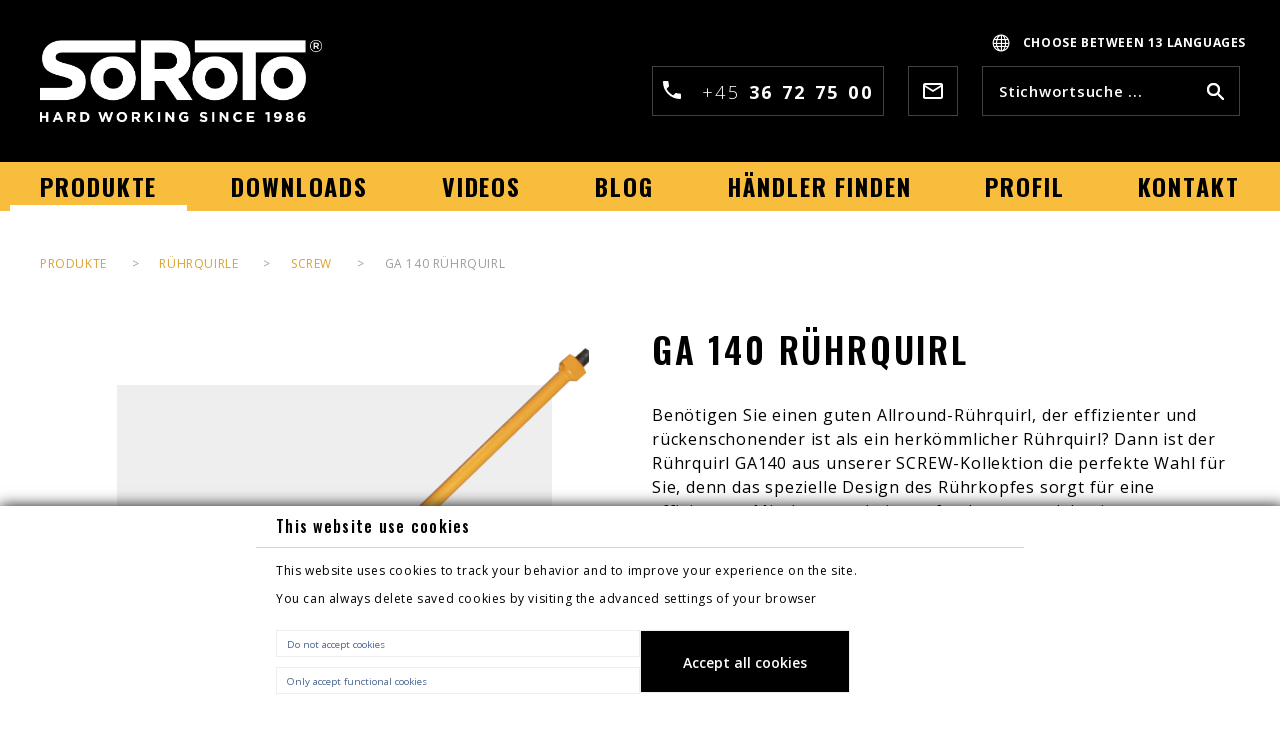

--- FILE ---
content_type: text/html; charset=utf-8
request_url: https://www.soroto.at/produkte/screw/ga-140-ruhrquirl
body_size: 12990
content:
<!DOCTYPE html PUBLIC "-//W3C//DTD XHTML 1.0 Transitional//EN" "http://www.w3.org/TR/xhtml1/DTD/xhtml1-transitional.dtd">
<!--
Template Name: Soroto
-->

<html xmlns="http://www.w3.org/1999/xhtml" lang='de-AT'>
    



<head>
    <title>GA 140 Rührquirl</title>
<link rel="canonical" href="https://www.soroto.at/produkte/screw/ga-140-ruhrquirl">
<base href="https://www.soroto.at/">



	<meta name="viewport" content="width=device-width, initial-scale=1">
    <meta http-equiv="Content-Type" content="text/html; charset=iso-8859-1">
	<meta name="msvalidate.01" content="B8AB0F13F45014296D966BDC9DAD7457">

    <!-- GTM -->
    <script>(function(w,d,s,l,i){w[l]=w[l]||[];w[l].push({'gtm.start':
    new Date().getTime(),event:'gtm.js'});var f=d.getElementsByTagName(s)[0],
    j=d.createElement(s),dl=l!='dataLayer'?'&l='+l:'';j.async=true;j.src=
    'https://www.googletagmanager.com/gtm.js?id='+i+dl;f.parentNode.insertBefore(j,f);
    })(window,document,'script','dataLayer','GTM-M6PLBPS');</script>
    <!-- End GTM -->



    <link rel="stylesheet" href="/Files/Templates/Designs/Soroto/css/bootstrap.min.css?ver=51217a" type="text/css">
    <link rel="stylesheet" href="/Files/Templates/Designs/Soroto/css/styles.css?ver=51223h1" type="text/css">
    <link rel="stylesheet" href="/Files/Templates/Designs/Soroto/fonts/Default_Flexset/style.css?ver=51200" type="text/css">
    <!--[if lt IE 9]>
      <script src="https://oss.maxcdn.com/html5shiv/3.7.3/html5shiv.min.js"></script>
      <script src="https://oss.maxcdn.com/respond/1.4.2/respond.min.js"></script>
    <![endif]-->
    <!-- link href="https://fonts.googleapis.com/css?family=Oswald:400,500,600,700" rel="stylesheet" -->
    <script src="https://ajax.googleapis.com/ajax/libs/jquery/1.12.4/jquery.min.js"></script>
    <!--<link href="https://fonts.googleapis.com/css?family=Exo+2:400,400i,600,600i,700,700i&amp;subset=cyrillic,latin-ext" rel="stylesheet">-->

        <link rel="icon" type="image/png" href="/Files/Templates/Designs/Soroto/images/favicon.png/">

      




<meta name="google-site-verification" content="EFLrqwVTPSR3FlcZNktCa8eSvnph9Lvva_-GAX5-SME" />
<script> (function (i, p, t, r, a, c, k) { i['WivObjKey'] = a; i[a] = i[a] || function () { i[a].q = i[a].q || [], i[a].q.push(arguments), i[a].c && i[a].c(); }, c = p.createElement(t), c.type = 'text/javascript', c.src = i.location.href.split('/')[0] + r, k = p.getElementsByTagName(t)[0], k.parentNode.insertBefore(c, k); })(window, document, 'script', '//iptrack.io/api/v1/wiv.js', 'wiv'); wiv('pageview_after_render', 'fa21dbb65ea9453fadeb99b3aeea0edc'); </script>



</head>

<body class='page-id-2440'>

<!-- GTM (noscript) -->
    <noscript><iframe src="https://www.googletagmanager.com/ns.html?id=GTM-M6PLBPS" height="0" width="0" style="display:none;visibility:hidden"></iframe></noscript>
<!-- End GTM (noscript) -->

<!-- Facebook Pixel Code -->
    <script>
      !function(f,b,e,v,n,t,s)
      {if(f.fbq)return;n=f.fbq=function(){n.callMethod?
      n.callMethod.apply(n,arguments):n.queue.push(arguments)};
      if(!f._fbq)f._fbq=n;n.push=n;n.loaded=!0;n.version='2.0';
      n.queue=[];t=b.createElement(e);t.async=!0;
      t.src=v;s=b.getElementsByTagName(e)[0];
      s.parentNode.insertBefore(t,s)}(window, document,'script',
      'https://connect.facebook.net/en_US/fbevents.js');
      fbq('init', '2744337505615716');
      fbq('track', 'PageView');
    </script>
	<noscript><img height="1" width="1" style="display:none" src="https://www.facebook.com/tr?id=2744337505615716&ev=PageView&noscript=1" alt=""></noscript>



<header class="wrapper">
    <div class="container">
        <div class="row vertical-align ">
            <div class="col-6 col-md-4 col-lg-3"><div>
            

              
            <a href="/"><img id="logo" src="/Files/Images/Logoer/SoRoTo_tagline-NEG.png" alt="SoRoTo logo"></a>
            
            </div></div>
            <div class="col-6 float-right">
                <ul class="nav lang-selector">


                    

                


                            <li class="flags at mobile active">Choose language:<b> Österreichisch</b><img class="flag" src='/Files/Images/Flags/de-AT.png'></li>
                            <li class="flags desktop active"><b> Choose between 13 languages</b></li>
                    <div class="other-languages">

                   

                            <li class="flags dk"><a href="//www.soroto.dk/Default.aspx?ID=5" hreflang="da">Dansk<img class="flag" src='/Files/Images/Flags/da-DK.png'></a></li>
                            <li class="flags gb"><a href="//www.soroto.com/Default.aspx?ID=12" hreflang="en">English<img class="flag" src='/Files/Images/Flags/en-GB.png'></a></li>
                            <li class="flags es"><a href="//www.soroto.es/Default.aspx?ID=1760" hreflang="es">Español<img class="flag" src='/Files/Images/Flags/es-ES.png'></a></li>
                            <li class="flags de"><a href="//www.soroto.de/Default.aspx?ID=421" hreflang="de">Deutsch<img class="flag" src='/Files/Images/Flags/de-DE.png'></a></li>
                            <li class="flags fr"><a href="//www.sorotomachinery.fr/Default.aspx?ID=1275" hreflang="fr">Français<img class="flag" src='/Files/Images/Flags/fr-FR.png'></a></li>
                            <li class="flags no"><a href="//www.sorotomachinery.no/Default.aspx?ID=2284" hreflang="nb">Norsk<img class="flag" src='/Files/Images/Flags/nb-NO.png'></a></li>
                            <li class="flags se"><a href="//www.soroto.se/Default.aspx?ID=657" hreflang="sv">Svenska<img class="flag" src='/Files/Images/Flags/sv-SE.png'></a></li>
                            <li class="flags fi"><a href="//www.soroto.fi/Default.aspx?ID=2128" hreflang="fi">Suomi<img class="flag" src='/Files/Images/Flags/fi-FI.png'></a></li>
                            <li class="flags nl"><a href="//www.soroto.nl/Default.aspx?ID=787" hreflang="nl">Nederlands<img class="flag" src='/Files/Images/Flags/nl-NL.png'></a></li>
                            <li class="flags pl"><a href="//www.soroto.pl/Default.aspx?ID=1910" hreflang="pl">Polski<img class="flag" src='/Files/Images/Flags/pl-PL.png'></a></li>
                            <li class="flags desktop active2 at"><a href="//www.soroto.at/Default.aspx?ID=2440" hreflang="de">Österreichisch<img class="flag" src='/Files/Images/Flags/de-AT.png'></a></li>
                            <li class="flags it"><a href="//www.soroto.it/Default.aspx?ID=2684" hreflang="it">Italian<img class="flag" src='/Files/Images/Flags/it-IT.png'></a></li>
                            <li class="flags pt"><a href="//soroto.pt/Default.aspx?ID=2844" hreflang="pt">Portuguese<img class="flag" src='/Files/Images/Flags/pt-PT.png'></a></li>
                    </div>
                </ul>
                <div class="mobile-hidden">
                <form class="search-form" action="/Default.aspx" method="get">   
                    <input type="hidden" name="ID" value='2452'>
                    <input type="text" class="search-field" value="" name="q" placeholder='Stichwortsuche ...'>
                    <button type="submit" class="search-icon"></button> 
                </form>
                <a href='mailto:sales@soroto.dk' class="email border-around">
<svg version="1.1" xmlns="http://www.w3.org/2000/svg" xmlns:xlink="http://www.w3.org/1999/xlink" xmlns:a="http://ns.adobe.com/AdobeSVGViewerExtensions/3.0/" x="0px" y="0px" width="20px" height="16px" viewbox="0 0 20 16" style="enable-background:new 0 0 20 16;" xml:space="preserve">
<style type="text/css">
	.st0{fill:#FFFFFF;}
</style>
<defs>
</defs>
<path class="st0" d="M10,7L2,2h16L10,7z M18,14H2V4l8,5l8-5V14z M18,0H2C0.9,0,0,0.9,0,2l0,12c0,1.1,0.9,2,2,2h16c1.1,0,2-0.9,2-2V2
	C20,0.9,19.1,0,18,0"></path>
</svg>
</a>
                <a href='tel:+45 36 72 75 00' class="phone border-around">
<svg version="1.1" xmlns="http://www.w3.org/2000/svg" xmlns:xlink="http://www.w3.org/1999/xlink" xmlns:a="http://ns.adobe.com/AdobeSVGViewerExtensions/3.0/" x="0px" y="0px" width="18px" height="18px" viewbox="0 0 18 18" style="enable-background:new 0 0 18 18;" xml:space="preserve">
<style type="text/css">
	.st0{fill:#FFFFFF;}
</style>
<defs>
</defs>
<path class="st0" d="M3.6,7.8c1.4,2.8,3.8,5.1,6.6,6.6l2.2-2.2c0.3-0.3,0.7-0.4,1-0.2c1.1,0.4,2.3,0.6,3.6,0.6c0.6,0,1,0.5,1,1V17
	c0,0.5-0.4,1-1,1C7.6,18,0,10.4,0,1c0-0.6,0.5-1,1-1h3.5c0.6,0,1,0.4,1,1c0,1.3,0.2,2.4,0.6,3.6c0.1,0.4,0,0.7-0.3,1L3.6,7.8z"></path>
</svg>
 <div>+45 <b>36 72 75 00</b></div></a></div>
            </div>
        </div>
    </div>        
</header>



<div id="topmenu" class="wrapper">
    <div class="container">
        <div class="row">
            <div class="navbar-header">
                <button type="button" class="navbar-toggle collapsed" id="button-toggle">
                    <span class="sr-only">Toggle navigation</span>
                    <span class="icon-bar top-bar"></span>
                    <span class="icon-bar middle-bar"></span>
                    <span class="icon-bar bottom-bar"></span>
                </button>
            </div>
             <div class="mobile-show">
                <form class="search-form" action="/Default.aspx" method="get">   
                    <input type="hidden" name="ID" value='2452'>
                    <input type="text" class="search-field" value="" name="q" placeholder='Stichwortsuche ...'>
                    <button type="submit" class="search-icon"></button> 
                </form>
                <a href='mailto:sales@soroto.dk' class="email border-around">
<svg version="1.1" xmlns="http://www.w3.org/2000/svg" xmlns:xlink="http://www.w3.org/1999/xlink" xmlns:a="http://ns.adobe.com/AdobeSVGViewerExtensions/3.0/" x="0px" y="0px" width="20px" height="16px" viewbox="0 0 20 16" style="enable-background:new 0 0 20 16;" xml:space="preserve">
<style type="text/css">
	.st0{fill:#FFFFFF;}
</style>
<defs>
</defs>
<path class="st0" d="M10,7L2,2h16L10,7z M18,14H2V4l8,5l8-5V14z M18,0H2C0.9,0,0,0.9,0,2l0,12c0,1.1,0.9,2,2,2h16c1.1,0,2-0.9,2-2V2
	C20,0.9,19.1,0,18,0"></path>
</svg>
</a>
                <a href='tel:+45 36 72 75 00' class="phone border-around">
<svg version="1.1" xmlns="http://www.w3.org/2000/svg" xmlns:xlink="http://www.w3.org/1999/xlink" xmlns:a="http://ns.adobe.com/AdobeSVGViewerExtensions/3.0/" x="0px" y="0px" width="18px" height="18px" viewbox="0 0 18 18" style="enable-background:new 0 0 18 18;" xml:space="preserve">
<style type="text/css">
	.st0{fill:#FFFFFF;}
</style>
<defs>
</defs>
<path class="st0" d="M3.6,7.8c1.4,2.8,3.8,5.1,6.6,6.6l2.2-2.2c0.3-0.3,0.7-0.4,1-0.2c1.1,0.4,2.3,0.6,3.6,0.6c0.6,0,1,0.5,1,1V17
	c0,0.5-0.4,1-1,1C7.6,18,0,10.4,0,1c0-0.6,0.5-1,1-1h3.5c0.6,0,1,0.4,1,1c0,1.3,0.2,2.4,0.6,3.6c0.1,0.4,0,0.7-0.3,1L3.6,7.8z"></path>
</svg>
 <div>+45 <b>36 72 75 00</b></div></a></div>
            <div class="col-12" id="main-menu-container">  
                <div class="topmenu">
                    
                    <ul class="nav nav-pills">
  <li class="active have-children produkter">
    <a href="/produkte">
      <p>PRODUKTE</p>
    </a>
    <div class="toggle-children"> </div>
    <ul>
      <li class="have-children">
        <a href="/produkte/zwangsmischer">
          <p>Zwangsmischer</p>
        </a>
        <div class="toggle-children"> </div>
        <ul>
          <li>
            <a href="/produkte/zwangsmischer/40-l-zwangsmischer">
              <p>40 L Zwangsmischer</p>
            </a>
          </li>
          <li>
            <a href="/produkte/zwangsmischer/80-l-zwangsmischer">
              <p>80 L Zwangsmischer</p>
            </a>
          </li>
          <li>
            <a href="/produkte/zwangsmischer/100-l-zwangsmischer">
              <p>100 L Zwangsmischer</p>
            </a>
          </li>
          <li>
            <a href="/produkte/zwangsmischer/120-l-zwangsmischer">
              <p>120 L Zwangsmischer</p>
            </a>
          </li>
          <li>
            <a href="/produkte/zwangsmischer/200-l-zwangsmischer">
              <p> 200 L Zwangsmischer</p>
            </a>
          </li>
          <li>
            <a href="/produkte/zwangsmischer/300-l-zwangsmischer">
              <p>300 L Zwangsmischer</p>
            </a>
          </li>
          <li>
            <a href="/produkte/zwangsmischer/65-light-zwangsmischer">
              <p>65-Light Zwangsmischer</p>
            </a>
          </li>
          <li>
            <a href="/produkte/zwangsmischer/soroto-dust-controller">
              <p>SoRoTo® Dust Controller</p>
            </a>
          </li>
          <li>
            <a href="/produkte/zwangsmischer/turboarm">
              <p>Turboarm</p>
            </a>
          </li>
          <li>
            <a href="/produkte/zwangsmischer/mischarme-mit-gummi-schaufeln">
              <p>Mischarme mit Gummi-Schaufeln</p>
            </a>
          </li>
          <li class="have-children">
            <a href="/produkte/zubehoer-soroto-zwangsmischer">
              <p>Zubehör, SoRoTo® Zwangsmischer</p>
            </a>
            <div class="toggle-children"> </div>
            <ul>
              <li>
                <a href="/produkte/zubehoer-soroto-zwangsmischer/soroto-dust-controller">
                  <p>SoRoTo® Dust Controller</p>
                </a>
              </li>
              <li>
                <a href="/produkte/zubehoer-soroto-zwangsmischer/mischarme-mit-gummi-schaufeln">
                  <p>Mischarme mit Gummi-Schaufeln</p>
                </a>
              </li>
              <li>
                <a href="/produkte/zubehoer-soroto-zwangsmischer/turboarm">
                  <p>Turboarm</p>
                </a>
              </li>
              <li>
                <a href="/produkte/zubehoer-soroto-zwangsmischer/ce-kabel-10-m">
                  <p>CE-Kabel 10 M</p>
                </a>
              </li>
              <li>
                <a href="/produkte/zubehoer-soroto-zwangsmischer/spannstifte">
                  <p>Spannstifte</p>
                </a>
              </li>
            </ul>
          </li>
        </ul>
      </li>
      <li class="have-children">
        <a href="/produkte/foerderband">
          <p>Förderband</p>
        </a>
        <div class="toggle-children"> </div>
        <ul>
          <li>
            <a href="/produkte/foerderband/8-m-foerderband">
              <p>8 m Förderband</p>
            </a>
          </li>
          <li>
            <a href="/produkte/foerderband/6-m-foerderband">
              <p>6 m Förderband</p>
            </a>
          </li>
          <li>
            <a href="/produkte/foerderband/4-5-m-foerderband">
              <p>4,5 m Förderband</p>
            </a>
          </li>
          <li>
            <a href="/produkte/foerderband/3-3-m-foerderband">
              <p>3,3 m Förderband</p>
            </a>
          </li>
          <li>
            <a href="/produkte/foerderband/2-m-foerderband">
              <p>2 m Förderband</p>
            </a>
          </li>
          <li>
            <a href="/produkte/foerderband/flatbelt-foerderband">
              <p>Flatbelt Förderband</p>
            </a>
          </li>
          <li>
            <a href="/produkte/foerderband/gabelstaplertaschen">
              <p>Gabelstaplertaschen</p>
            </a>
          </li>
          <li>
            <a href="/produkte/foerderband/aufgabtrichter-zum-beladen-mit-der-schubkarre">
              <p>Aufgabtrichter zum Beladen mit der Schubkarre </p>
            </a>
          </li>
          <li>
            <a href="/produkte/foerderband/verlangerungskabel-fur-serienverbindung-230-v">
              <p>Verlängerungskabel für Serienverbindung (230 V)</p>
            </a>
          </li>
          <li>
            <a href="/produkte/foerderband/pvc-foerdergurt-mit-hohen-tragern">
              <p>PVC-Fördergurt mit hohen Trägern</p>
            </a>
          </li>
          <li class="have-children">
            <a href="/produkte/zubehoer-soroto-foerderband">
              <p>Zubehör, SoRoTo® Förderband</p>
            </a>
            <div class="toggle-children"> </div>
            <ul>
              <li>
                <a href="/produkte/zubehoer-soroto-foerderband/gabelstaplertaschen">
                  <p>Gabelstaplertaschen</p>
                </a>
              </li>
              <li>
                <a href="/produkte/zubehoer-soroto-foerderband/aufgabtrichter-zum-beladen-mit-der-schubkarre">
                  <p>Aufgabtrichter zum Beladen mit der Schubkarre </p>
                </a>
              </li>
              <li>
                <a href="/produkte/zubehoer-soroto-foerderband/verlangerungskabel-fur-serienverbindung-230-v">
                  <p>Verlängerungskabel für Serienverbindung (230 V)</p>
                </a>
              </li>
              <li>
                <a href="/produkte/zubehoer-soroto-foerderband/pvc-foerdergurt-mit-hohen-tragern">
                  <p>PVC-Fördergurt mit hohen Trägern</p>
                </a>
              </li>
              <li>
                <a href="/produkte/zubehoer-soroto-foerderband/pvc-foerdergurt-ohne-trager">
                  <p>PVC-Fördergurt ohne Träger</p>
                </a>
              </li>
              <li>
                <a href="/produkte/zubehoer-soroto-foerderband/verstarkter-pvc-foerdergurt">
                  <p>Verstärkter PVC-Fördergurt</p>
                </a>
              </li>
              <li>
                <a href="/produkte/zubehoer-soroto-foerderband/reparaturkit-fur-pvc-foerdergurte">
                  <p>Reparaturkit für PVC-Fördergurte</p>
                </a>
              </li>
            </ul>
          </li>
        </ul>
      </li>
      <li class="have-children">
        <a href="/produkte/trommelmischer">
          <p>Trommelmischer</p>
        </a>
        <div class="toggle-children"> </div>
        <ul>
          <li class="have-children">
            <a href="/produkte/trommelmischer-cme-serie">
              <p>Trommelmischer – CME-Serie</p>
            </a>
            <div class="toggle-children"> </div>
            <ul>
              <li>
                <a href="/produkte/trommelmischer-cme-serie/cme-100">
                  <p>CME 100</p>
                </a>
              </li>
              <li>
                <a href="/produkte/trommelmischer-cme-serie/cme-125">
                  <p>CME 125</p>
                </a>
              </li>
            </ul>
          </li>
          <li class="have-children">
            <a href="/produkte/trommelmischer-cms-serie">
              <p>Trommelmischer – CMS-Serie</p>
            </a>
            <div class="toggle-children"> </div>
            <ul>
              <li>
                <a href="/produkte/trommelmischer-cms-serie/cms-130l">
                  <p>CMS 130L</p>
                </a>
              </li>
              <li>
                <a href="/produkte/trommelmischer-cms-serie/cms-150l">
                  <p>CMS 150L</p>
                </a>
              </li>
            </ul>
          </li>
          <li class="have-children">
            <a href="/produkte/trommelmischer-cmp-serie">
              <p>Trommelmischer – CMP-Serie</p>
            </a>
            <div class="toggle-children"> </div>
            <ul>
              <li>
                <a href="/produkte/trommelmischer-cmp-serie/cmp-135">
                  <p>CMP 135</p>
                </a>
              </li>
              <li>
                <a href="/produkte/trommelmischer-cmp-serie/cmp-150">
                  <p>CMP 150</p>
                </a>
              </li>
              <li>
                <a href="/produkte/trommelmischer-cmp-serie/cmp-160d">
                  <p>CMP 160D</p>
                </a>
              </li>
            </ul>
          </li>
          <li class="have-children">
            <a href="/produkte/trommelmischer-cmx-serie">
              <p>Trommelmischer – CMX-Serie</p>
            </a>
            <div class="toggle-children"> </div>
            <ul>
              <li>
                <a href="/produkte/trommelmischer-cmx-serie/cmx-200">
                  <p>CMX 200</p>
                </a>
              </li>
              <li>
                <a href="/produkte/trommelmischer-cmx-serie/cmx-255">
                  <p>CMX 255</p>
                </a>
              </li>
              <li>
                <a href="/produkte/trommelmischer-cmx-serie/cmx-290">
                  <p>CMX 290</p>
                </a>
              </li>
              <li>
                <a href="/produkte/trommelmischer-cmx-serie/cmx-390">
                  <p>CMX 390</p>
                </a>
              </li>
            </ul>
          </li>
          <li class="have-children">
            <a href="/produkte/trommelmischer-cmg-serie">
              <p>Trommelmischer – CMG-Serie</p>
            </a>
            <div class="toggle-children"> </div>
            <ul>
              <li>
                <a href="/produkte/trommelmischer-cmg-serie/cmg-160">
                  <p>CMG 160</p>
                </a>
              </li>
              <li>
                <a href="/produkte/trommelmischer-cmg-serie/cmg-210">
                  <p>CMG 210</p>
                </a>
              </li>
              <li>
                <a href="/produkte/trommelmischer-cmg-serie/cmg-300-t">
                  <p>CMG 300-T</p>
                </a>
              </li>
            </ul>
          </li>
          <li class="have-children">
            <a href="/produkte/trommelmischer-cmw-serie">
              <p>Trommelmischer – CMW-Serie</p>
            </a>
            <div class="toggle-children"> </div>
            <ul>
              <li>
                <a href="/produkte/trommelmischer-cmw-serie/cmw-110">
                  <p>CMW 110</p>
                </a>
              </li>
              <li>
                <a href="/produkte/trommelmischer-cmw-serie/cmw-130">
                  <p>CMW 130</p>
                </a>
              </li>
            </ul>
          </li>
          <li class="have-children">
            <a href="/produkte/trommelmischer-cmt-serie">
              <p>Trommelmischer – CMT-Serie</p>
            </a>
            <div class="toggle-children"> </div>
            <ul>
              <li>
                <a href="/produkte/trommelmischer-cmt-serie/cmt-200">
                  <p>CMT 200</p>
                </a>
              </li>
              <li>
                <a href="/produkte/trommelmischer-cmt-serie/cmt-210-45">
                  <p>CMT 210-45</p>
                </a>
              </li>
              <li>
                <a href="/produkte/trommelmischer-cmt-serie/cmt-300">
                  <p>CMT 300</p>
                </a>
              </li>
              <li>
                <a href="/produkte/trommelmischer-cmt-serie/cmt-300-45">
                  <p>CMT 300-45</p>
                </a>
              </li>
              <li>
                <a href="/produkte/trommelmischer-cmt-serie/cmt-340">
                  <p>CMT 340</p>
                </a>
              </li>
              <li>
                <a href="/produkte/trommelmischer-cmt-serie/cmt-390">
                  <p>CMT 390</p>
                </a>
              </li>
            </ul>
          </li>
          <li class="have-children">
            <a href="/produkte/trommelmischer-cmf-serie">
              <p>Trommelmischer – CMF-Serie</p>
            </a>
            <div class="toggle-children"> </div>
            <ul>
              <li>
                <a href="/produkte/trommelmischer-cmf-serie/cmf-290">
                  <p>CMF 290</p>
                </a>
              </li>
              <li>
                <a href="/produkte/trommelmischer-cmf-serie/cmf-390">
                  <p>CMF 390</p>
                </a>
              </li>
            </ul>
          </li>
          <li class="have-children">
            <a href="/produkte/trommelmischer-cmr-serie">
              <p>Trommelmischer – CMR-Serie</p>
            </a>
            <div class="toggle-children"> </div>
            <ul>
              <li>
                <a href="/produkte/trommelmischer-cmr-serie/cmr-500l">
                  <p>CMR 500L</p>
                </a>
              </li>
              <li>
                <a href="/produkte/trommelmischer-cmr-serie/cmr-700l">
                  <p>CMR 700L</p>
                </a>
              </li>
              <li>
                <a href="/produkte/trommelmischer-cmr-serie/cmr-900l">
                  <p>CMR 900L</p>
                </a>
              </li>
            </ul>
          </li>
          <li class="have-children">
            <a href="/produkte/trommelmischer-cmh-serie">
              <p>Trommelmischer - CMH-Serie</p>
            </a>
            <div class="toggle-children"> </div>
            <ul>
              <li>
                <a href="/produkte/trommelmischer-cmh-serie/cmh-320-7">
                  <p>CMH 320</p>
                </a>
              </li>
              <li>
                <a href="/produkte/trommelmischer-cmh-serie/cmh-420-5">
                  <p>CMH 420</p>
                </a>
              </li>
            </ul>
          </li>
        </ul>
      </li>
      <li class="have-children">
        <a href="/produkte/ruhrwerke">
          <p>Rührwerke</p>
        </a>
        <div class="toggle-children"> </div>
        <ul>
          <li>
            <a href="/produkte/ruhrwerke/copy-of-1400w-roerevaerk-soroto-mix">
              <p>Copy of 1400W Røreværk SoRoTo® Mix</p>
            </a>
          </li>
          <li>
            <a href="/produkte/ruhrwerke/1300-w-ruhrwerke-soroto-mix">
              <p>1300 W Rührwerke SoRoTo® Mix</p>
            </a>
          </li>
          <li>
            <a href="/produkte/ruhrwerke/1220-w-ruhrwerke-soroto-mix">
              <p>1220 W Rührwerke SoRoTo® Mix</p>
            </a>
          </li>
          <li>
            <a href="/produkte/ruhrwerke/850-w-ruhrwerke-soroto-mix">
              <p>​850 W Rührwerke SoRoTo® Mix</p>
            </a>
          </li>
          <li>
            <a href="/produkte/ruhrwerke/adapter-mit-2-innenseitigen-gewinden-m14">
              <p>Adapter mit 2 innenseitigen Gewinden (M14)</p>
            </a>
          </li>
          <li>
            <a href="/produkte/ruhrwerke/adapter-mit-2-aussenseitigen-gewinden-m14">
              <p>Adapter mit 2 außenseitigen Gewinden (M14)</p>
            </a>
          </li>
        </ul>
      </li>
      <li class="active have-children">
        <a href="/produkte/ruhrquirle">
          <p>Rührquirle</p>
        </a>
        <div class="toggle-children"> </div>
        <ul>
          <li class="have-children">
            <a href="/produkte/flow">
              <p>FLOW</p>
            </a>
            <div class="toggle-children"> </div>
            <ul>
              <li>
                <a href="/produkte/flow/ba60r-ruhrquirl">
                  <p>BA60R RÜHRQUIRL</p>
                </a>
              </li>
              <li>
                <a href="/produkte/flow/ba-70k-ruhrquirl">
                  <p>BA 70K RÜHRQUIRL</p>
                </a>
              </li>
              <li>
                <a href="/produkte/flow/ba-95-ruhrquirl">
                  <p>BA 95 RÜHRQUIRL</p>
                </a>
              </li>
            </ul>
          </li>
          <li class="have-children">
            <a href="/produkte/turboflow">
              <p>TURBOFLOW</p>
            </a>
            <div class="toggle-children"> </div>
            <ul>
              <li>
                <a href="/produkte/turboflow/ba-85k-ruhrquirl">
                  <p>BA 85K RÜHRQUIRL</p>
                </a>
              </li>
            </ul>
          </li>
          <li class="have-children">
            <a href="/produkte/twin">
              <p>TWIN</p>
            </a>
            <div class="toggle-children"> </div>
            <ul>
              <li>
                <a href="/produkte/twin/ba-80k-ruhrquirl">
                  <p>BA 80K Rührquirl</p>
                </a>
              </li>
              <li>
                <a href="/produkte/twin/ba-100k-ruhrquirl">
                  <p>BA 100K Rührquirl</p>
                </a>
              </li>
            </ul>
          </li>
          <li class="have-children">
            <a href="/produkte/expert">
              <p>EXPERT</p>
            </a>
            <div class="toggle-children"> </div>
            <ul>
              <li>
                <a href="/produkte/expert/sa120-ruhrquirl">
                  <p>SA120 Rührquirl</p>
                </a>
              </li>
              <li>
                <a href="/produkte/expert/sa120neg-ruhrquirl">
                  <p>SA120Neg Rührquirl</p>
                </a>
              </li>
            </ul>
          </li>
          <li class="active have-children">
            <a href="/produkte/screw">
              <p>SCREW</p>
            </a>
            <div class="toggle-children"> </div>
            <ul>
              <li>
                <a href="/produkte/screw/ga-90k-ruhrquirl">
                  <p>GA 90K Rührquirl</p>
                </a>
              </li>
              <li>
                <a href="/produkte/screw/ga-120k-ruhrquirl">
                  <p>GA 120K Rührquirl</p>
                </a>
              </li>
              <li>
                <a href="/produkte/screw/ga-120-ruhrquirl">
                  <p>GA 120 Rührquirl</p>
                </a>
              </li>
              <li class="active current">
                <a href="/produkte/screw/ga-140-ruhrquirl">
                  <p>GA 140 Rührquirl</p>
                </a>
              </li>
            </ul>
          </li>
          <li class="have-children">
            <a href="/produkte/adaptere">
              <p>Adaptere</p>
            </a>
            <div class="toggle-children"> </div>
            <ul>
              <li>
                <a href="/produkte/adaptere/adapter-mit-2-innenseitigen-gewinden-m14">
                  <p>Adapter mit 2 innenseitigen Gewinden (M14)</p>
                </a>
              </li>
              <li>
                <a href="/produkte/adaptere/adapter-mit-2-aussenseitigen-gewinden-m14">
                  <p>Adapter mit 2 außenseitigen Gewinden (M14)</p>
                </a>
              </li>
            </ul>
          </li>
        </ul>
      </li>
      <li class="have-children">
        <a href="/produkte/tischsagen">
          <p>Tischsägen</p>
        </a>
        <div class="toggle-children"> </div>
        <ul>
          <li>
            <a href="/produkte/tischsagen/tischsagen-sps-serie">
              <p>Tischsägen – SPS-Serie</p>
            </a>
          </li>
          <li>
            <a href="/produkte/tischsagen/tischsagen-svs-serie">
              <p>Tischsägen – SVS-Serie</p>
            </a>
          </li>
          <li>
            <a href="/produkte/tischsagen/tischsagen-sds-serie">
              <p>Tischsägen – SDS-Serie</p>
            </a>
          </li>
          <li>
            <a href="/produkte/tischsagen/tischsagen-sbs-serie">
              <p>Tischsägen – SBS-Serie</p>
            </a>
          </li>
          <li>
            <a href="/produkte/tischsagen/tischsagen-sms-serie">
              <p>Tischsägen – SMS-Serie</p>
            </a>
          </li>
          <li>
            <a href="/produkte/tischsagen/copy-of-svs-svs350-125">
              <p>Copy of SVS - SVS350-125</p>
            </a>
          </li>
        </ul>
      </li>
      <li class="have-children">
        <a href="/produkte/diamantklingen">
          <p>Diamantklingen</p>
        </a>
        <div class="toggle-children"> </div>
        <ul>
          <li>
            <a href="/produkte/diamantklingen/granit">
              <p>Granit</p>
            </a>
          </li>
          <li>
            <a href="/produkte/diamantklingen/standard">
              <p>Standard</p>
            </a>
          </li>
          <li>
            <a href="/produkte/diamantklingen/universal-turbo">
              <p>Universal Turbo</p>
            </a>
          </li>
          <li>
            <a href="/produkte/diamantklingen/universal-silent">
              <p>Universal Silent</p>
            </a>
          </li>
          <li>
            <a href="/produkte/diamantklingen/sandstein">
              <p>Sandstein</p>
            </a>
          </li>
          <li>
            <a href="/produkte/diamantklingen/marmor">
              <p>Marmor</p>
            </a>
          </li>
          <li>
            <a href="/produkte/diamantklingen/keramik">
              <p>Keramik</p>
            </a>
          </li>
          <li>
            <a href="/produkte/diamantklingen/beton-standard">
              <p>Beton Standard</p>
            </a>
          </li>
          <li>
            <a href="/produkte/diamantklingen/hartbeton">
              <p>Hartbeton</p>
            </a>
          </li>
        </ul>
      </li>
      <li class="have-children">
        <a href="/produkte/soroto-combi-pumpen">
          <p>SoRoTo® Combi-Pumpen</p>
        </a>
        <div class="toggle-children"> </div>
        <ul>
          <li>
            <a href="/produkte/soroto-combi-pumpen/soroto-combi-pumpe-p750">
              <p>SoRoTo® Combi-Pumpe P750</p>
            </a>
          </li>
          <li>
            <a href="/produkte/soroto-combi-pumpen/soroto-combi-pumpe-p400">
              <p>SoRoTo® Combi-Pumpe P400</p>
            </a>
          </li>
        </ul>
      </li>
      <li class="have-children">
        <a href="/produkte/h-kubel">
          <p>H-Kübel</p>
        </a>
        <div class="toggle-children"> </div>
        <ul>
          <li>
            <a href="/produkte/h-kubel/soroto-h-kubel">
              <p>SoRoTo® H-Kübel</p>
            </a>
          </li>
          <li>
            <a href="/produkte/h-kubel/soroto-ziegelplatte">
              <p>SOROTO® ZIEGELPLATTE</p>
            </a>
          </li>
        </ul>
      </li>
    </ul>
  </li>
  <li class="have-children">
    <a href="/downloads">
      <p>DOWNLOADS</p>
    </a>
    <div class="toggle-children"> </div>
    <ul>
      <li>
        <a href="/downloads/kataloge">
          <p>KATALOGE</p>
        </a>
      </li>
      <li>
        <a href="/downloads/handbucher">
          <p>HANDBÜCHER</p>
        </a>
      </li>
      <li>
        <a href="/downloads/ersatzteillisten">
          <p>ERSATZTEILLISTEN</p>
        </a>
      </li>
    </ul>
  </li>
  <li>
    <a href="/videos">
      <p>VIDEOS</p>
    </a>
  </li>
  <li class="have-children">
    <a href="/blog">
      <p>Blog</p>
    </a>
    <div class="toggle-children"> </div>
    <ul>
      <li>
        <a href="/blog/blog">
          <p>Blog</p>
        </a>
      </li>
      <li>
        <a href="/blog/faq">
          <p>FAQ</p>
        </a>
      </li>
    </ul>
  </li>
  <li>
    <a href="/handler-finden">
      <p>HÄNDLER FINDEN</p>
    </a>
  </li>
  <li class="have-children">
    <a href="/profil">
      <p>PROFIL</p>
    </a>
    <div class="toggle-children"> </div>
    <ul>
      <li>
        <a href="/profil/geschichte">
          <p>GESCHICHTE</p>
        </a>
      </li>
      <li>
        <a href="/profil/impressum">
          <p>IMPRESSUM</p>
        </a>
      </li>
    </ul>
  </li>
  <li>
    <a href="/kontakt">
      <p>KONTAKT</p>
    </a>
  </li>
</ul> 
                    
                </div>    
            </div>
        </div>
    </div>
    
<div id='block-block-294' class="block-image-background " style='background-image:none;'>
    <div class="fullwidth">
        <div class="row">
            <div class="content">
                <div class="paragraph container">
                    
                </div>
                <div class="module">
                    

<div class="second-level">
    <div class="container">
        <div class="row">
            <div class="col-12 col-sm-6 col-md-4">    
                <a href='Default.aspx?ID=2440&GroupID=GROUP1'>
                    <div><img src='/Files//Images/Ikoner/tvangsblandere.png'></div>
                    <p>Zwangsmischer</p>
                </a>
            </div>
            <div class="col-12 col-sm-6 col-md-4">    
                <a href='Default.aspx?ID=2440&GroupID=GROUP7'>
                    <div><img src='/Files//Images/Ikoner/transportband.png'></div>
                    <p>Förderband</p>
                </a>
            </div>
            <div class="col-12 col-sm-6 col-md-4">    
                <a href='Default.aspx?ID=2440&GroupID=GROUP3'>
                    <div><img src='/Files//Images/Ikoner/trombleblandere.png'></div>
                    <p>Trommelmischer</p>
                </a>
            </div>
            <div class="col-12 col-sm-6 col-md-4">    
                <a href='Default.aspx?ID=2440&GroupID=GROUP8'>
                    <div><img src='/Files//Images/Ikoner/vadskaerere.png'></div>
                    <p>Tischsägen</p>
                </a>
            </div>
            <div class="col-12 col-sm-6 col-md-4">    
                <a href='Default.aspx?ID=2440&GroupID=GROUP11'>
                    <div><img src='/Files//Images/Ikoner/pumper.png'></div>
                    <p>SoRoTo® Combi-Pumpen</p>
                </a>
            </div>
            <div class="col-12 col-sm-6 col-md-4">    
                <a href='Default.aspx?ID=2440&GroupID=GROUP63'>
                    <div><img src='/Files//Images/Ikoner/ H- balje IKON_lille 100 x 100.png'></div>
                    <p>H-Kübel</p>
                </a>
            </div>
            <div class="col-12 col-sm-6 col-md-4">    
                <a href='Default.aspx?ID=2440&GroupID=GROUP12'>
                    <div><img src='/Files//Images/Ikoner/rorevaerk.png'></div>
                    <p>Rührwerke</p>
                </a>
            </div>
            <div class="col-12 col-sm-6 col-md-4">    
                <a href='Default.aspx?ID=2440&GroupID=GROUP10'>
                    <div><img src='/Files//Images/Ikoner/piskeris.png'></div>
                    <p>Rührquirle</p>
                </a>
            </div>
            <div class="col-12 col-sm-6 col-md-4">    
                <a href='Default.aspx?ID=2440&GroupID=GROUP22'>
                    <div><img src='/Files//Images/Ikoner/diamantklinger.png'></div>
                    <p>Diamantklingen</p>
                </a>
            </div>
        </div>
    </div>
</div>


                </div>
                <div class="content col-12 col-sm-8"></div>
            </div>
        </div>
    </div>
</div>

</div>












<div class="slider-container">
    <div class="mobile-show mobile-slider">
    <div id="main-menu-container-menu">  
        <div class="topmenu">
            <div class="back-to-main">Hovedmenu</div>
                <ul class="nav nav-pills">
  <li class="active have-children produkter">
    <a href="/produkte">
      <p>PRODUKTE</p>
    </a>
    <div class="toggle-children"> </div>
    <ul>
      <li class="have-children">
        <a href="/produkte/zwangsmischer">
          <p>Zwangsmischer</p>
        </a>
        <div class="toggle-children"> </div>
        <ul>
          <li>
            <a href="/produkte/zwangsmischer/40-l-zwangsmischer">
              <p>40 L Zwangsmischer</p>
            </a>
          </li>
          <li>
            <a href="/produkte/zwangsmischer/80-l-zwangsmischer">
              <p>80 L Zwangsmischer</p>
            </a>
          </li>
          <li>
            <a href="/produkte/zwangsmischer/100-l-zwangsmischer">
              <p>100 L Zwangsmischer</p>
            </a>
          </li>
          <li>
            <a href="/produkte/zwangsmischer/120-l-zwangsmischer">
              <p>120 L Zwangsmischer</p>
            </a>
          </li>
          <li>
            <a href="/produkte/zwangsmischer/200-l-zwangsmischer">
              <p> 200 L Zwangsmischer</p>
            </a>
          </li>
          <li>
            <a href="/produkte/zwangsmischer/300-l-zwangsmischer">
              <p>300 L Zwangsmischer</p>
            </a>
          </li>
          <li>
            <a href="/produkte/zwangsmischer/65-light-zwangsmischer">
              <p>65-Light Zwangsmischer</p>
            </a>
          </li>
          <li>
            <a href="/produkte/zwangsmischer/soroto-dust-controller">
              <p>SoRoTo® Dust Controller</p>
            </a>
          </li>
          <li>
            <a href="/produkte/zwangsmischer/turboarm">
              <p>Turboarm</p>
            </a>
          </li>
          <li>
            <a href="/produkte/zwangsmischer/mischarme-mit-gummi-schaufeln">
              <p>Mischarme mit Gummi-Schaufeln</p>
            </a>
          </li>
          <li class="have-children">
            <a href="/produkte/zubehoer-soroto-zwangsmischer">
              <p>Zubehör, SoRoTo® Zwangsmischer</p>
            </a>
            <div class="toggle-children"> </div>
            <ul>
              <li>
                <a href="/produkte/zubehoer-soroto-zwangsmischer/soroto-dust-controller">
                  <p>SoRoTo® Dust Controller</p>
                </a>
              </li>
              <li>
                <a href="/produkte/zubehoer-soroto-zwangsmischer/mischarme-mit-gummi-schaufeln">
                  <p>Mischarme mit Gummi-Schaufeln</p>
                </a>
              </li>
              <li>
                <a href="/produkte/zubehoer-soroto-zwangsmischer/turboarm">
                  <p>Turboarm</p>
                </a>
              </li>
              <li>
                <a href="/produkte/zubehoer-soroto-zwangsmischer/ce-kabel-10-m">
                  <p>CE-Kabel 10 M</p>
                </a>
              </li>
              <li>
                <a href="/produkte/zubehoer-soroto-zwangsmischer/spannstifte">
                  <p>Spannstifte</p>
                </a>
              </li>
            </ul>
          </li>
        </ul>
      </li>
      <li class="have-children">
        <a href="/produkte/foerderband">
          <p>Förderband</p>
        </a>
        <div class="toggle-children"> </div>
        <ul>
          <li>
            <a href="/produkte/foerderband/8-m-foerderband">
              <p>8 m Förderband</p>
            </a>
          </li>
          <li>
            <a href="/produkte/foerderband/6-m-foerderband">
              <p>6 m Förderband</p>
            </a>
          </li>
          <li>
            <a href="/produkte/foerderband/4-5-m-foerderband">
              <p>4,5 m Förderband</p>
            </a>
          </li>
          <li>
            <a href="/produkte/foerderband/3-3-m-foerderband">
              <p>3,3 m Förderband</p>
            </a>
          </li>
          <li>
            <a href="/produkte/foerderband/2-m-foerderband">
              <p>2 m Förderband</p>
            </a>
          </li>
          <li>
            <a href="/produkte/foerderband/flatbelt-foerderband">
              <p>Flatbelt Förderband</p>
            </a>
          </li>
          <li>
            <a href="/produkte/foerderband/gabelstaplertaschen">
              <p>Gabelstaplertaschen</p>
            </a>
          </li>
          <li>
            <a href="/produkte/foerderband/aufgabtrichter-zum-beladen-mit-der-schubkarre">
              <p>Aufgabtrichter zum Beladen mit der Schubkarre </p>
            </a>
          </li>
          <li>
            <a href="/produkte/foerderband/verlangerungskabel-fur-serienverbindung-230-v">
              <p>Verlängerungskabel für Serienverbindung (230 V)</p>
            </a>
          </li>
          <li>
            <a href="/produkte/foerderband/pvc-foerdergurt-mit-hohen-tragern">
              <p>PVC-Fördergurt mit hohen Trägern</p>
            </a>
          </li>
          <li class="have-children">
            <a href="/produkte/zubehoer-soroto-foerderband">
              <p>Zubehör, SoRoTo® Förderband</p>
            </a>
            <div class="toggle-children"> </div>
            <ul>
              <li>
                <a href="/produkte/zubehoer-soroto-foerderband/gabelstaplertaschen">
                  <p>Gabelstaplertaschen</p>
                </a>
              </li>
              <li>
                <a href="/produkte/zubehoer-soroto-foerderband/aufgabtrichter-zum-beladen-mit-der-schubkarre">
                  <p>Aufgabtrichter zum Beladen mit der Schubkarre </p>
                </a>
              </li>
              <li>
                <a href="/produkte/zubehoer-soroto-foerderband/verlangerungskabel-fur-serienverbindung-230-v">
                  <p>Verlängerungskabel für Serienverbindung (230 V)</p>
                </a>
              </li>
              <li>
                <a href="/produkte/zubehoer-soroto-foerderband/pvc-foerdergurt-mit-hohen-tragern">
                  <p>PVC-Fördergurt mit hohen Trägern</p>
                </a>
              </li>
              <li>
                <a href="/produkte/zubehoer-soroto-foerderband/pvc-foerdergurt-ohne-trager">
                  <p>PVC-Fördergurt ohne Träger</p>
                </a>
              </li>
              <li>
                <a href="/produkte/zubehoer-soroto-foerderband/verstarkter-pvc-foerdergurt">
                  <p>Verstärkter PVC-Fördergurt</p>
                </a>
              </li>
              <li>
                <a href="/produkte/zubehoer-soroto-foerderband/reparaturkit-fur-pvc-foerdergurte">
                  <p>Reparaturkit für PVC-Fördergurte</p>
                </a>
              </li>
            </ul>
          </li>
        </ul>
      </li>
      <li class="have-children">
        <a href="/produkte/trommelmischer">
          <p>Trommelmischer</p>
        </a>
        <div class="toggle-children"> </div>
        <ul>
          <li class="have-children">
            <a href="/produkte/trommelmischer-cme-serie">
              <p>Trommelmischer – CME-Serie</p>
            </a>
            <div class="toggle-children"> </div>
            <ul>
              <li>
                <a href="/produkte/trommelmischer-cme-serie/cme-100">
                  <p>CME 100</p>
                </a>
              </li>
              <li>
                <a href="/produkte/trommelmischer-cme-serie/cme-125">
                  <p>CME 125</p>
                </a>
              </li>
            </ul>
          </li>
          <li class="have-children">
            <a href="/produkte/trommelmischer-cms-serie">
              <p>Trommelmischer – CMS-Serie</p>
            </a>
            <div class="toggle-children"> </div>
            <ul>
              <li>
                <a href="/produkte/trommelmischer-cms-serie/cms-130l">
                  <p>CMS 130L</p>
                </a>
              </li>
              <li>
                <a href="/produkte/trommelmischer-cms-serie/cms-150l">
                  <p>CMS 150L</p>
                </a>
              </li>
            </ul>
          </li>
          <li class="have-children">
            <a href="/produkte/trommelmischer-cmp-serie">
              <p>Trommelmischer – CMP-Serie</p>
            </a>
            <div class="toggle-children"> </div>
            <ul>
              <li>
                <a href="/produkte/trommelmischer-cmp-serie/cmp-135">
                  <p>CMP 135</p>
                </a>
              </li>
              <li>
                <a href="/produkte/trommelmischer-cmp-serie/cmp-150">
                  <p>CMP 150</p>
                </a>
              </li>
              <li>
                <a href="/produkte/trommelmischer-cmp-serie/cmp-160d">
                  <p>CMP 160D</p>
                </a>
              </li>
            </ul>
          </li>
          <li class="have-children">
            <a href="/produkte/trommelmischer-cmx-serie">
              <p>Trommelmischer – CMX-Serie</p>
            </a>
            <div class="toggle-children"> </div>
            <ul>
              <li>
                <a href="/produkte/trommelmischer-cmx-serie/cmx-200">
                  <p>CMX 200</p>
                </a>
              </li>
              <li>
                <a href="/produkte/trommelmischer-cmx-serie/cmx-255">
                  <p>CMX 255</p>
                </a>
              </li>
              <li>
                <a href="/produkte/trommelmischer-cmx-serie/cmx-290">
                  <p>CMX 290</p>
                </a>
              </li>
              <li>
                <a href="/produkte/trommelmischer-cmx-serie/cmx-390">
                  <p>CMX 390</p>
                </a>
              </li>
            </ul>
          </li>
          <li class="have-children">
            <a href="/produkte/trommelmischer-cmg-serie">
              <p>Trommelmischer – CMG-Serie</p>
            </a>
            <div class="toggle-children"> </div>
            <ul>
              <li>
                <a href="/produkte/trommelmischer-cmg-serie/cmg-160">
                  <p>CMG 160</p>
                </a>
              </li>
              <li>
                <a href="/produkte/trommelmischer-cmg-serie/cmg-210">
                  <p>CMG 210</p>
                </a>
              </li>
              <li>
                <a href="/produkte/trommelmischer-cmg-serie/cmg-300-t">
                  <p>CMG 300-T</p>
                </a>
              </li>
            </ul>
          </li>
          <li class="have-children">
            <a href="/produkte/trommelmischer-cmw-serie">
              <p>Trommelmischer – CMW-Serie</p>
            </a>
            <div class="toggle-children"> </div>
            <ul>
              <li>
                <a href="/produkte/trommelmischer-cmw-serie/cmw-110">
                  <p>CMW 110</p>
                </a>
              </li>
              <li>
                <a href="/produkte/trommelmischer-cmw-serie/cmw-130">
                  <p>CMW 130</p>
                </a>
              </li>
            </ul>
          </li>
          <li class="have-children">
            <a href="/produkte/trommelmischer-cmt-serie">
              <p>Trommelmischer – CMT-Serie</p>
            </a>
            <div class="toggle-children"> </div>
            <ul>
              <li>
                <a href="/produkte/trommelmischer-cmt-serie/cmt-200">
                  <p>CMT 200</p>
                </a>
              </li>
              <li>
                <a href="/produkte/trommelmischer-cmt-serie/cmt-210-45">
                  <p>CMT 210-45</p>
                </a>
              </li>
              <li>
                <a href="/produkte/trommelmischer-cmt-serie/cmt-300">
                  <p>CMT 300</p>
                </a>
              </li>
              <li>
                <a href="/produkte/trommelmischer-cmt-serie/cmt-300-45">
                  <p>CMT 300-45</p>
                </a>
              </li>
              <li>
                <a href="/produkte/trommelmischer-cmt-serie/cmt-340">
                  <p>CMT 340</p>
                </a>
              </li>
              <li>
                <a href="/produkte/trommelmischer-cmt-serie/cmt-390">
                  <p>CMT 390</p>
                </a>
              </li>
            </ul>
          </li>
          <li class="have-children">
            <a href="/produkte/trommelmischer-cmf-serie">
              <p>Trommelmischer – CMF-Serie</p>
            </a>
            <div class="toggle-children"> </div>
            <ul>
              <li>
                <a href="/produkte/trommelmischer-cmf-serie/cmf-290">
                  <p>CMF 290</p>
                </a>
              </li>
              <li>
                <a href="/produkte/trommelmischer-cmf-serie/cmf-390">
                  <p>CMF 390</p>
                </a>
              </li>
            </ul>
          </li>
          <li class="have-children">
            <a href="/produkte/trommelmischer-cmr-serie">
              <p>Trommelmischer – CMR-Serie</p>
            </a>
            <div class="toggle-children"> </div>
            <ul>
              <li>
                <a href="/produkte/trommelmischer-cmr-serie/cmr-500l">
                  <p>CMR 500L</p>
                </a>
              </li>
              <li>
                <a href="/produkte/trommelmischer-cmr-serie/cmr-700l">
                  <p>CMR 700L</p>
                </a>
              </li>
              <li>
                <a href="/produkte/trommelmischer-cmr-serie/cmr-900l">
                  <p>CMR 900L</p>
                </a>
              </li>
            </ul>
          </li>
          <li class="have-children">
            <a href="/produkte/trommelmischer-cmh-serie">
              <p>Trommelmischer - CMH-Serie</p>
            </a>
            <div class="toggle-children"> </div>
            <ul>
              <li>
                <a href="/produkte/trommelmischer-cmh-serie/cmh-320-7">
                  <p>CMH 320</p>
                </a>
              </li>
              <li>
                <a href="/produkte/trommelmischer-cmh-serie/cmh-420-5">
                  <p>CMH 420</p>
                </a>
              </li>
            </ul>
          </li>
        </ul>
      </li>
      <li class="have-children">
        <a href="/produkte/ruhrwerke">
          <p>Rührwerke</p>
        </a>
        <div class="toggle-children"> </div>
        <ul>
          <li>
            <a href="/produkte/ruhrwerke/copy-of-1400w-roerevaerk-soroto-mix">
              <p>Copy of 1400W Røreværk SoRoTo® Mix</p>
            </a>
          </li>
          <li>
            <a href="/produkte/ruhrwerke/1300-w-ruhrwerke-soroto-mix">
              <p>1300 W Rührwerke SoRoTo® Mix</p>
            </a>
          </li>
          <li>
            <a href="/produkte/ruhrwerke/1220-w-ruhrwerke-soroto-mix">
              <p>1220 W Rührwerke SoRoTo® Mix</p>
            </a>
          </li>
          <li>
            <a href="/produkte/ruhrwerke/850-w-ruhrwerke-soroto-mix">
              <p>​850 W Rührwerke SoRoTo® Mix</p>
            </a>
          </li>
          <li>
            <a href="/produkte/ruhrwerke/adapter-mit-2-innenseitigen-gewinden-m14">
              <p>Adapter mit 2 innenseitigen Gewinden (M14)</p>
            </a>
          </li>
          <li>
            <a href="/produkte/ruhrwerke/adapter-mit-2-aussenseitigen-gewinden-m14">
              <p>Adapter mit 2 außenseitigen Gewinden (M14)</p>
            </a>
          </li>
        </ul>
      </li>
      <li class="active have-children">
        <a href="/produkte/ruhrquirle">
          <p>Rührquirle</p>
        </a>
        <div class="toggle-children"> </div>
        <ul>
          <li class="have-children">
            <a href="/produkte/flow">
              <p>FLOW</p>
            </a>
            <div class="toggle-children"> </div>
            <ul>
              <li>
                <a href="/produkte/flow/ba60r-ruhrquirl">
                  <p>BA60R RÜHRQUIRL</p>
                </a>
              </li>
              <li>
                <a href="/produkte/flow/ba-70k-ruhrquirl">
                  <p>BA 70K RÜHRQUIRL</p>
                </a>
              </li>
              <li>
                <a href="/produkte/flow/ba-95-ruhrquirl">
                  <p>BA 95 RÜHRQUIRL</p>
                </a>
              </li>
            </ul>
          </li>
          <li class="have-children">
            <a href="/produkte/turboflow">
              <p>TURBOFLOW</p>
            </a>
            <div class="toggle-children"> </div>
            <ul>
              <li>
                <a href="/produkte/turboflow/ba-85k-ruhrquirl">
                  <p>BA 85K RÜHRQUIRL</p>
                </a>
              </li>
            </ul>
          </li>
          <li class="have-children">
            <a href="/produkte/twin">
              <p>TWIN</p>
            </a>
            <div class="toggle-children"> </div>
            <ul>
              <li>
                <a href="/produkte/twin/ba-80k-ruhrquirl">
                  <p>BA 80K Rührquirl</p>
                </a>
              </li>
              <li>
                <a href="/produkte/twin/ba-100k-ruhrquirl">
                  <p>BA 100K Rührquirl</p>
                </a>
              </li>
            </ul>
          </li>
          <li class="have-children">
            <a href="/produkte/expert">
              <p>EXPERT</p>
            </a>
            <div class="toggle-children"> </div>
            <ul>
              <li>
                <a href="/produkte/expert/sa120-ruhrquirl">
                  <p>SA120 Rührquirl</p>
                </a>
              </li>
              <li>
                <a href="/produkte/expert/sa120neg-ruhrquirl">
                  <p>SA120Neg Rührquirl</p>
                </a>
              </li>
            </ul>
          </li>
          <li class="active have-children">
            <a href="/produkte/screw">
              <p>SCREW</p>
            </a>
            <div class="toggle-children"> </div>
            <ul>
              <li>
                <a href="/produkte/screw/ga-90k-ruhrquirl">
                  <p>GA 90K Rührquirl</p>
                </a>
              </li>
              <li>
                <a href="/produkte/screw/ga-120k-ruhrquirl">
                  <p>GA 120K Rührquirl</p>
                </a>
              </li>
              <li>
                <a href="/produkte/screw/ga-120-ruhrquirl">
                  <p>GA 120 Rührquirl</p>
                </a>
              </li>
              <li class="active current">
                <a href="/produkte/screw/ga-140-ruhrquirl">
                  <p>GA 140 Rührquirl</p>
                </a>
              </li>
            </ul>
          </li>
          <li class="have-children">
            <a href="/produkte/adaptere">
              <p>Adaptere</p>
            </a>
            <div class="toggle-children"> </div>
            <ul>
              <li>
                <a href="/produkte/adaptere/adapter-mit-2-innenseitigen-gewinden-m14">
                  <p>Adapter mit 2 innenseitigen Gewinden (M14)</p>
                </a>
              </li>
              <li>
                <a href="/produkte/adaptere/adapter-mit-2-aussenseitigen-gewinden-m14">
                  <p>Adapter mit 2 außenseitigen Gewinden (M14)</p>
                </a>
              </li>
            </ul>
          </li>
        </ul>
      </li>
      <li class="have-children">
        <a href="/produkte/tischsagen">
          <p>Tischsägen</p>
        </a>
        <div class="toggle-children"> </div>
        <ul>
          <li>
            <a href="/produkte/tischsagen/tischsagen-sps-serie">
              <p>Tischsägen – SPS-Serie</p>
            </a>
          </li>
          <li>
            <a href="/produkte/tischsagen/tischsagen-svs-serie">
              <p>Tischsägen – SVS-Serie</p>
            </a>
          </li>
          <li>
            <a href="/produkte/tischsagen/tischsagen-sds-serie">
              <p>Tischsägen – SDS-Serie</p>
            </a>
          </li>
          <li>
            <a href="/produkte/tischsagen/tischsagen-sbs-serie">
              <p>Tischsägen – SBS-Serie</p>
            </a>
          </li>
          <li>
            <a href="/produkte/tischsagen/tischsagen-sms-serie">
              <p>Tischsägen – SMS-Serie</p>
            </a>
          </li>
          <li>
            <a href="/produkte/tischsagen/copy-of-svs-svs350-125">
              <p>Copy of SVS - SVS350-125</p>
            </a>
          </li>
        </ul>
      </li>
      <li class="have-children">
        <a href="/produkte/diamantklingen">
          <p>Diamantklingen</p>
        </a>
        <div class="toggle-children"> </div>
        <ul>
          <li>
            <a href="/produkte/diamantklingen/granit">
              <p>Granit</p>
            </a>
          </li>
          <li>
            <a href="/produkte/diamantklingen/standard">
              <p>Standard</p>
            </a>
          </li>
          <li>
            <a href="/produkte/diamantklingen/universal-turbo">
              <p>Universal Turbo</p>
            </a>
          </li>
          <li>
            <a href="/produkte/diamantklingen/universal-silent">
              <p>Universal Silent</p>
            </a>
          </li>
          <li>
            <a href="/produkte/diamantklingen/sandstein">
              <p>Sandstein</p>
            </a>
          </li>
          <li>
            <a href="/produkte/diamantklingen/marmor">
              <p>Marmor</p>
            </a>
          </li>
          <li>
            <a href="/produkte/diamantklingen/keramik">
              <p>Keramik</p>
            </a>
          </li>
          <li>
            <a href="/produkte/diamantklingen/beton-standard">
              <p>Beton Standard</p>
            </a>
          </li>
          <li>
            <a href="/produkte/diamantklingen/hartbeton">
              <p>Hartbeton</p>
            </a>
          </li>
        </ul>
      </li>
      <li class="have-children">
        <a href="/produkte/soroto-combi-pumpen">
          <p>SoRoTo® Combi-Pumpen</p>
        </a>
        <div class="toggle-children"> </div>
        <ul>
          <li>
            <a href="/produkte/soroto-combi-pumpen/soroto-combi-pumpe-p750">
              <p>SoRoTo® Combi-Pumpe P750</p>
            </a>
          </li>
          <li>
            <a href="/produkte/soroto-combi-pumpen/soroto-combi-pumpe-p400">
              <p>SoRoTo® Combi-Pumpe P400</p>
            </a>
          </li>
        </ul>
      </li>
      <li class="have-children">
        <a href="/produkte/h-kubel">
          <p>H-Kübel</p>
        </a>
        <div class="toggle-children"> </div>
        <ul>
          <li>
            <a href="/produkte/h-kubel/soroto-h-kubel">
              <p>SoRoTo® H-Kübel</p>
            </a>
          </li>
          <li>
            <a href="/produkte/h-kubel/soroto-ziegelplatte">
              <p>SOROTO® ZIEGELPLATTE</p>
            </a>
          </li>
        </ul>
      </li>
    </ul>
  </li>
  <li class="have-children">
    <a href="/downloads">
      <p>DOWNLOADS</p>
    </a>
    <div class="toggle-children"> </div>
    <ul>
      <li>
        <a href="/downloads/kataloge">
          <p>KATALOGE</p>
        </a>
      </li>
      <li>
        <a href="/downloads/handbucher">
          <p>HANDBÜCHER</p>
        </a>
      </li>
      <li>
        <a href="/downloads/ersatzteillisten">
          <p>ERSATZTEILLISTEN</p>
        </a>
      </li>
    </ul>
  </li>
  <li>
    <a href="/videos">
      <p>VIDEOS</p>
    </a>
  </li>
  <li class="have-children">
    <a href="/blog">
      <p>Blog</p>
    </a>
    <div class="toggle-children"> </div>
    <ul>
      <li>
        <a href="/blog/blog">
          <p>Blog</p>
        </a>
      </li>
      <li>
        <a href="/blog/faq">
          <p>FAQ</p>
        </a>
      </li>
    </ul>
  </li>
  <li>
    <a href="/handler-finden">
      <p>HÄNDLER FINDEN</p>
    </a>
  </li>
  <li class="have-children">
    <a href="/profil">
      <p>PROFIL</p>
    </a>
    <div class="toggle-children"> </div>
    <ul>
      <li>
        <a href="/profil/geschichte">
          <p>GESCHICHTE</p>
        </a>
      </li>
      <li>
        <a href="/profil/impressum">
          <p>IMPRESSUM</p>
        </a>
      </li>
    </ul>
  </li>
  <li>
    <a href="/kontakt">
      <p>KONTAKT</p>
    </a>
  </li>
</ul> 
        </div>    
    </div>

<div id='block-block-294' class="block-image-background " style='background-image:none;'>
    <div class="fullwidth">
        <div class="row">
            <div class="content">
                <div class="paragraph container">
                    
                </div>
                <div class="module">
                    

<div class="second-level">
    <div class="container">
        <div class="row">
            <div class="col-12 col-sm-6 col-md-4">    
                <a href='Default.aspx?ID=2440&GroupID=GROUP1'>
                    <div><img src='/Files//Images/Ikoner/tvangsblandere.png'></div>
                    <p>Zwangsmischer</p>
                </a>
            </div>
            <div class="col-12 col-sm-6 col-md-4">    
                <a href='Default.aspx?ID=2440&GroupID=GROUP7'>
                    <div><img src='/Files//Images/Ikoner/transportband.png'></div>
                    <p>Förderband</p>
                </a>
            </div>
            <div class="col-12 col-sm-6 col-md-4">    
                <a href='Default.aspx?ID=2440&GroupID=GROUP3'>
                    <div><img src='/Files//Images/Ikoner/trombleblandere.png'></div>
                    <p>Trommelmischer</p>
                </a>
            </div>
            <div class="col-12 col-sm-6 col-md-4">    
                <a href='Default.aspx?ID=2440&GroupID=GROUP8'>
                    <div><img src='/Files//Images/Ikoner/vadskaerere.png'></div>
                    <p>Tischsägen</p>
                </a>
            </div>
            <div class="col-12 col-sm-6 col-md-4">    
                <a href='Default.aspx?ID=2440&GroupID=GROUP11'>
                    <div><img src='/Files//Images/Ikoner/pumper.png'></div>
                    <p>SoRoTo® Combi-Pumpen</p>
                </a>
            </div>
            <div class="col-12 col-sm-6 col-md-4">    
                <a href='Default.aspx?ID=2440&GroupID=GROUP63'>
                    <div><img src='/Files//Images/Ikoner/ H- balje IKON_lille 100 x 100.png'></div>
                    <p>H-Kübel</p>
                </a>
            </div>
            <div class="col-12 col-sm-6 col-md-4">    
                <a href='Default.aspx?ID=2440&GroupID=GROUP12'>
                    <div><img src='/Files//Images/Ikoner/rorevaerk.png'></div>
                    <p>Rührwerke</p>
                </a>
            </div>
            <div class="col-12 col-sm-6 col-md-4">    
                <a href='Default.aspx?ID=2440&GroupID=GROUP10'>
                    <div><img src='/Files//Images/Ikoner/piskeris.png'></div>
                    <p>Rührquirle</p>
                </a>
            </div>
            <div class="col-12 col-sm-6 col-md-4">    
                <a href='Default.aspx?ID=2440&GroupID=GROUP22'>
                    <div><img src='/Files//Images/Ikoner/diamantklinger.png'></div>
                    <p>Diamantklingen</p>
                </a>
            </div>
        </div>
    </div>
</div>


                </div>
                <div class="content col-12 col-sm-8"></div>
            </div>
        </div>
    </div>
</div>


</div>
    <div id="Slider" class="wrapper">

        <div id="TopImage"></div>
    </div>
</div>

    <div class="container">
        <div class="row">
            <div class="col-12">
                <ul id="breadcrumbnav">
  <li class="active ">
    <a href="/produkte">PRODUKTE</a>
    <span class="divider">&gt;</span>
  </li>
  <li class="active ">
    <a href="/produkte/ruhrquirle">Rührquirle</a>
    <span class="divider">&gt;</span>
  </li>
  <li class="active ">
    <a href="/produkte/screw">SCREW</a>
    <span class="divider">&gt;</span>
  </li>
  <li class="active ">
    <a href="/produkte/screw/ga-140-ruhrquirl">GA 140 Rührquirl</a>
  </li>
</ul>
            </div>
        </div>
    </div>





<div class="">
 <div class="content-page-header clearfix">
    <div class="container">
        <div class="row">
            <div class="col-12 col-sm-6">
 

</div></div></div>
</div>
    
    <div class="fullwidth">
        <div class="row">

<div id="pageContent" class="pagecontent">
    <div id="content">
<div id='block-block-8995' class="block-image-background " style='background-image:none;'>
    <div class="fullwidth">
        <div class="row">
            <div class="content">
                <div class="paragraph container">
                    
                </div>
                <div class="module">
                    




<link rel="stylesheet" type="text/css" href="/files/Templates/Designs/Soroto/slick/slick.css"/>
<link rel="stylesheet" type="text/css" href="/files/Templates/Designs/Soroto/slick/slick-theme.css"/>
<link rel="stylesheet" type="text/css" href="/files/Templates/Designs/Soroto/lightbox/css/lightbox.min.css"/>

<div class="container">
    <div class="row">

        <div class="single-product">
            <div class="col-12 col-sm-6 product-images">

                <div class="main-image"> 
                    <div>
                    <a data-lightbox="single-product" href="/admin/public/getimage.ashx?Image=/Files/Images/Produkter/Piskeris/Pack shots/GA140.png&amp;Format=png&amp;Width=1200&amp;Compression=61&amp;Crop=5"><img src="/admin/public/getimage.ashx?Image=/Files/Images/Produkter/Piskeris/Pack shots/GA140.png&amp;Format=png&amp;Height=580&amp;Width=580&amp;Compression=61&amp;Crop=5" alt="GA 140 Rührquirl" data-zoom-image="/Files/Images/Produkter/Piskeris/Pack shots/GA140.png"></a>

                    </div>
                    
                    
                        <div><a data-lightbox="single-product" href="/admin/public/getimage.ashx?Image=/Files/Images/Produkter/Piskeris/Lagkage/DE_ PiskerisLagkage 150523.png&amp;Format=png&amp;Width=1200&amp;Compression=61&amp;Crop=5">
                            <img data-zoom-image="/admin/public/getimage.ashx?Image=/Files/Images/Produkter/Piskeris/Lagkage/DE_ PiskerisLagkage 150523.png&amp;Format=png&amp;Width=1200&amp;Compression=61&amp;Crop=5" src="/admin/public/getimage.ashx?Image=/Files/Images/Produkter/Piskeris/Lagkage/DE_ PiskerisLagkage 150523.png&amp;Format=png&amp;Height=580&amp;Width=580&amp;Compression=61&amp;Crop=5" alt="GA 140 Rührquirl - 1"></a>
                    </div>
                    
                    </div>


					
                    <div class="small-images-container">

                    <button class="slick-next slick-arrow" aria-label="Next" type="button" style="" aria-disabled="true">Next</button>
                    <button class="slick-prev slick-arrow" aria-label="Previous" type="button" aria-disabled="true" style="">Previous</button>
                    <div class="small-images">

                    

                      <div>
                    <a data-lightbox="single-product" href="/admin/public/getimage.ashx?Image=/Files/Images/Produkter/Piskeris/Pack shots/GA140.png&amp;Format=png&amp;Width=1200&amp;Compression=61&amp;Crop=5"><img src="/admin/public/getimage.ashx?Image=/Files/Images/Produkter/Piskeris/Pack shots/GA140.png&amp;Format=png&amp;Height=70&amp;Width=70&amp;Compression=61&amp;Crop=5" alt="GA 140 Rührquirl"></a>
                    
                    </div>

                    
                        <div><a data-lightbox="single-product" href="/admin/public/getimage.ashx?Image=/Files/Images/Produkter/Piskeris/Lagkage/DE_ PiskerisLagkage 150523.png&amp;Format=png&amp;Width=1200&amp;Compression=61&amp;Crop=5">
                            <img src="/admin/public/getimage.ashx?Image=/Files/Images/Produkter/Piskeris/Lagkage/DE_ PiskerisLagkage 150523.png&amp;Format=png&amp;Height=70&amp;Width=70&amp;Compression=61&amp;Crop=5" alt="GA 140 Rührquirl - 1"></a>
                    </div>
                    </div>
                </div>
                <div class="product-info">
                    <div>PRODUKTNR.: GA140</div>
                  
                </div> 
                



                
            </div>
            <div class="col-12 col-sm-6 product-content">
                <div><h1>GA 140 Rührquirl</h1></div>
                <div><p>Benötigen Sie einen guten Allround-Rührquirl, der effizienter und rückenschonender ist als ein herkömmlicher Rührquirl? Dann ist der Rührquirl GA140 aus unserer SCREW-Kollektion die perfekte Wahl für Sie, denn das spezielle Design des Rührkopfes sorgt für eine effizientere Mischung und eine aufrechtere - und damit ergonomischere - Arbeitshaltung. Mit seinem Durchmesser von 130/150 mm ist der Rührquirl der größte in unserer gesamten Rührquirl-Kollektion und eignet sich daher am besten für dicke Materialien, kann aber auch für dünne Materialien verwendet werden. Er ist Teil der SCREW-Kollektion und hat eine geschätzte Mischkapazität von 25-35 kg.</p>

<p><strong>Was ist das Besondere am Design des GA140 Rührquirls?</strong></p>

<p>Der Grund für die aufrechtere und ergonomischere Arbeitshaltung des Rührquirls GA140 ist sein konisches Design, da der obere Teil des Rührkopfs breiter ist als die Basis. Dies hat den Vorteil, dass man bei aufrechter Körperhaltung die Ränder der abgeschrägten Seiten eines Mischeimers leichter erreichen kann. Dadurch wird der Rücken geschont und eine bessere Arbeitshaltung eingenommen. Dies gilt für alle Rührquirle der Kollektionen SCREW und EXPERT. Neben den ergonomischen Vorteilen sorgt der Rührquirl auch für ein effizienteres Mischen, da die konische Form eine Geschwindigkeitssteigerung von 15-20 % im Vergleich zu herkömmlichen Rührquadern ermöglicht.</p>

<p><strong>Für welche Materialien ist der Rührquirl GA140 geeignet?</strong></p>

<p>Wie bereits erwähnt, ist der GA140 ein guter Allround-Rührquirl, da er sowohl für dickflüssige Materialien wie Fliesenkleber, Putz und Mörtel als auch für dünnflüssigere Materialien wie Politur und Farben verwendet werden kann. Der Grund dafür, dass der Rührquirl am besten für dickflüssige Materialien geeignet ist, liegt in der stromaufwärts gerichteten Konstruktion der Rührblätter, die das Material von unten anziehen und den Quirl nach oben führen. Dieser Prozess bedeutet, dass es schwierig sein kann, dünne Materialien zu verarbeiten, da es schwierig sein kann, sie im Mischbecher zu halten. Für dünne Materialien empfehlen wir unser nachgeschaltetes <a href="https://www.soroto.de/produkte/expert/sa120neg-ruhrquirl">SA120 NEG.-Rührquirl</a>.</p>

<p>Wenn Sie weitere Informationen über unsere Rührquirl und einen Überblick über die beste Passform je nach Art der Materialien wünschen, können Sie sich unser Rührquirlrad ansehen.</p>

<ul>
	<li>Runde Achse mit m14-Gewinde zum Einbau in einen Rührer</li>
	<li>Höhe: 655 mm</li>
	<li>Materialien: Fliesenkleber, Gips, Mörtel, Politur und Farben.</li>
	<li>Rührkopf: 130 mm Durchmesser an der Basis, 150 mm an der Oberseite.</li>
	<li>Strömung: Stromaufwärts.</li>
	<li>Geschätzte Mischkapazität: 25-35 kg.&nbsp;</li>
</ul>
</div>


            </div>


            <div class="col-12">


                <ul class="nav nav-tabs">
                    <li class="active"><a data-toggle="tab" href="#Video">Video</a></li>

                    <li><a data-toggle="tab" href="#Specifikationer">Spezifikationen</a></li>




                </ul>




                 <div class="tab-content">
                    <div id="Beskrivelse" class="tab-pane">
                      
                    </div>


                    <div id="Specifikationer" class='tab-pane fade none'>
                    
<table class="l120" style="width:auto" cellspacing="1" cellpadding="1" border="1">
    <thead>
        <tr>
            <th scope="row">Rührquirle</th>
            <th style="text-align:center;"></th>
            
        </tr>
    </thead>
    <tfoot>
        <tr>
            <th scope="row"></th>
            <th></th>
        </tr>
    </tfoot>
    <tbody>
        <tr>
            <th scope="row">Dürchmesser</th>
            <td>130/150 mm</td>
        </tr>
        <tr>
            <th scope="row">Höhe</th>
            <td>655 mm</td>
        </tr>
        <tr>
            <th scope="row">Gewicht</th>
            <td>1.71 kg</td>
        </tr>
        <tr>
            <th scope="row">Montage mit - 13 mm Bohrfutter (D) - M14 Gewinde (T)</th>
            <td>M14</td>
        </tr>
    </tbody>
</table>
<!--    
<table class="l120" style="width:100%" cellspacing="1" cellpadding="1" border="1">
	<thead>
		<tr>
			<th scope="row">TVANGSBLANDER</th>
			<th scope="col">40L</th>
			<th scope="col">80L</th>
			<th scope="col">100L</th>
			<th scope="col">120L</th>
		</tr>
	</thead>
	<tbody>
		<tr>
			<th scope="row">Motor</th>
			<td>230v / 0,75 kW</td>
			<td>230v / 1,1 kW</td>
			<td>230v / 1,1 kW</td>
			<td>230v / 1,1 kW</td>
		</tr>
		<tr>
			<th scope="row">Omdr./min.</th>
			<td>30</td>
			<td>30</td>
			<td>&nbsp;</td>
			<td>&nbsp;</td>
		</tr>
		<tr>
			<th scope="row">Beholderkapacitet</th>
			<td>41 ltr.</td>
			<td>81 ltr.</td>
			<td>&nbsp;</td>
			<td>&nbsp;</td>
		</tr>
		<tr>
			<th scope="row">Blandekapacitet</th>
			<td>40 ltr.</td>
			<td>80 ltr.</td>
			<td>&nbsp;</td>
			<td>&nbsp;</td>
		</tr>
		<tr>
			<th scope="row">HÃ¸jde</th>
			<td>103-121 cm</td>
			<td>109-127 cm</td>
			<td>&nbsp;</td>
			<td>&nbsp;</td>
		</tr>
		<tr>
			<th scope="row">Bredde/lÃ¦ngde</th>
			<td>60 cm / 60 cm</td>
			<td>60 cm / 75 cm</td>
			<td>&nbsp;</td>
			<td>&nbsp;</td>
		</tr>
		<tr>
			<th scope="row">VÃ¦gt</th>
			<td>64 kg</td>
			<td>88 kg</td>
			<td>&nbsp;</td>
			<td>&nbsp;</td>
		</tr>
	</tbody>
</table>
   --> 

                    
                    
                    </div>

                    <div id="Video" class="tab-pane active col-12 col-sm-6">

                              <iframe width="560" height="315" src='https://www.youtube.com/embed/z9UH8FU3NXo?rel=0&amp;controls=0&amp;showinfo=0' frameborder="0" allowfullscreen></iframe>
                      
                    </div>


           
           
					
						
						
						
						
						
						
						
						
						
						
						
						
						
						
						
					
				        
           
                  </div>
            </div>

        </div>
    </div>
</div>

<script type="text/javascript" src="/files/Templates/Designs/Soroto/lightbox/lightbox-plus-jquery.min.js"></script>
<script type="text/javascript" src="/files/Templates/Designs/Soroto/slick/slick.min.js"></script>
 
<script type="text/javascript"> 
jQuery('.main-image').slick({
  slidesToShow: 1,
  slidesToScroll: 1,
  arrows: false,
  swipe: false,    
  fade: true,
  initialSlide: 0,
  infinite: false,    
  lazyLoad: 'ondemand',
  asNavFor: '.small-images'
});

jQuery('.small-images').slick({
  slidesToShow: 6,
  slidesToScroll:1,
  focusOnSelect: true,        
  initialSlide: 0,   
  infinite: false,     
  asNavFor: '.main-image',
  arrows: false,    
  dots: false,
  draggable: false,
  centerMode: false,
});
    


 if ($('.small-images .slick-slide').length < 7){
     $('.small-images').addClass("less-than-seven");
 }   


$('.slick-next').on('click', function(){

    const current =  parseInt($(".small-images").find('.slick-current').attr('data-slick-index'));


  $(".small-images").slick('slickGoTo', current+1);

   
});


$('.slick-prev').on('click', function(){

  const current =  parseInt($(".small-images").find('.slick-current').attr('data-slick-index'));


  $(".small-images").slick('slickGoTo', current-1);

  
});






</script>
<script type="text/javascript" src="https://www.soroto.dk/Files/Templates/Designs/Soroto/js/jquery.ez-plus.js"></script>
<script defer type="text/javascript">

$('.main-image').on('beforeChange', function(event, slick, currentSlide, nextSlide){
   var img = $(slick.$slides[nextSlide]).find("img");
   $('.zoomWindowContainer,.zoomContainer').remove();
   $(img).ezPlus();
}); 



$('.main-image .slick-current img').ezPlus();






</script>




                </div>
                <div class="content col-12 col-sm-8"></div>
            </div>
        </div>
    </div>
</div>
</div>
</div>


</div></div></div>



<footer class="wrapper">
    <div class="container">
        <div class="row row1">
            <div>
            <div class="col-12 col-sm-12 col-md-4"><a href="/"><img id="logofooter" src="/Files/Images/Logoer/SoRoTo-u-tagline-NEG.png"></a></div>
            <div class="col-12 col-sm-6 col-md-4 link">
                <a href='Default.aspx?Id=2446'>
                
                    <svg version="1.1" xmlns="http://www.w3.org/2000/svg" xmlns:xlink="http://www.w3.org/1999/xlink" xmlns:a="http://ns.adobe.com/AdobeSVGViewerExtensions/3.0/" x="0px" y="0px" width="20px" height="16px" viewbox="0 0 20 16" style="enable-background:new 0 0 20 16;" xml:space="preserve">
                    <style type="text/css">
                        .st0{fill:#FFFFFF;}
                    </style>
                    <defs>
                    </defs>
                    <path class="st0" d="M10,7L2,2h16L10,7z M18,14H2V4l8,5l8-5V14z M18,0H2C0.9,0,0,0.9,0,2l0,12c0,1.1,0.9,2,2,2h16c1.1,0,2-0.9,2-2V2
                        C20,0.9,19.1,0,18,0"></path>
                    </svg>
KONTAKTIEREN SIE UNS</a></div>
            <div class="col-12 col-md-4 col-sm-6 link"><a href='Default.aspx?Id=2444'>
                <svg version="1.1" xmlns="http://www.w3.org/2000/svg" xmlns:xlink="http://www.w3.org/1999/xlink" xmlns:a="http://ns.adobe.com/AdobeSVGViewerExtensions/3.0/" x="0px" y="0px" width="14px" height="20px" viewbox="0 0 14 20" style="enable-background:new 0 0 14 20;" xml:space="preserve">
                <style type="text/css">
                    .st0{fill:#FFFFFF;}
                </style>
                <defs>
                </defs>
                <path class="st0" d="M7,9.5C5.6,9.5,4.5,8.4,4.5,7c0-1.4,1.1-2.5,2.5-2.5c1.4,0,2.5,1.1,2.5,2.5C9.5,8.4,8.4,9.5,7,9.5 M7,0
                    C3.1,0,0,3.1,0,7c0,5.3,7,13,7,13s7-7.8,7-13C14,3.1,10.9,0,7,0"></path>
                </svg>
HÄNDLER FINDEN</a></div></div>
        </div>        
        <div class="line"></div>
        <div class="row row2">
            <div class="col-12 col-sm-12 col-md-4"><h4>ROUGH AND TOUGH <BR>MACHINERY <BR></BR> DO NOT HANDLE <BR>WITH CARE
</h4>
                <div class="social">
                    <a class="icon-linkedin" href='https://www.linkedin.com/company/11387646/' target="_blank"><em>SoRoTo LinkedIn side</em></a>
                    <a class="icon-facebook" href='https://www.facebook.com/sorotodk/' target="_blank"><em>SoRoTo facebook side</em></a>
                    <a class="icon-youtube" href='https://www.youtube.com/channel/UCIafbW5F5KTZ56YoSWIHYgg' target="_blank"><em>SoRoTo youtube side</em></a>
                    <a class="icon-instagram" href='https://www.instagram.com/soroto_machinery/' target="_blank"><em>SoRoTo instagram side</em></a>
                </div>
            </div>
            <div class="col-12 col-sm-12 col-md-8">

<div id='block-block-9053' class="block-image-background " style='background-image:none;'>
    <div class="container">
        <div class="row">
            <div class="content">
                <div class="paragraph container">
                    <h3>MÖCHTEN SIE AUCH DIE NEUESTEN NACHRICHTEN VON SOROTO?</h3>
                    
                </div>
                <div class="module">
                    

<!-- A
s=function(e){e.elements['FormCH1_h'].value='93b673a23fd98b989a5added74d4bb1f';e.elements['_sys_to_email'].value='';e.setAttribute('action', '/Default.aspx?ID=2450&PID=9053');return true};return s(this);
-->
<!-- B
/produkte/screw/ga-140-ruhrquirl
-->


<div class="container footer-form">
    <div class="row">
        <form method="post" action="/Admin/Public/404.aspx" enctype="multipart/form-data" class="" id="dw-form-48" name="Form Footer AT" onsubmit="s=function(e){e.elements['FormCH1_h'].value='93b673a23fd98b989a5added74d4bb1f';e.elements['_sys_to_email'].value='';e.setAttribute('action', '/produkte/screw/ga-140-ruhrquirl?PID=9053');return true};return s(this);">
            <input type="hidden" name="FormPID" value="9053" />
<input type="hidden" name="FormID" value="48" />
<input type="hidden" name="cmd" value="save" />
<input type="hidden" name="_sys_to_email" value="mrsmith@dynamicweb.com" autocomplete="off" />
<input type="hidden" name="FormCH1_h" value="" autocomplete="off" />
<input type="hidden" name="FormCH1_f" value="64fcc853b5c7478097280b67d065e694" autocomplete="off" />
<input type="hidden" name="FormCH1_s" value="23ea6259f45edc0873d0e13ba993aecf" autocomplete="off" />
<input type="hidden" name="FormCH1_i" value="63bf1264df5eedcc53cd1a944451d963" autocomplete="off" />
<input type="hidden" name="93b673a23fd98b989a5added74d4bb1fts" value="LxRPtO0sZusl+Wi4WbcGHt6tbVXtbWki" style="display:none!important" autocomplete="off" />
<input type="text" name="93b673a23fd98b989a5added74d4bb1fdescription" value="" style="display:none!important" autocomplete="off" />
<input type="text" name="93b673a23fd98b989a5added74d4bb1femail" value="mrssmith@dynamicweb.com" style="display:none!important" autocomplete="off" />

            <div class="formtable">

                            <div class="field-container col-12 col-sm-6 field-TextInput field-363"><div> 
                            
                            
                                    <label for="Fornavn">Name  <span>*</span> </label>
<input type="text" id="Fornavn" name="Fornavn" pattern="^(?:(?=.{13,})(?=.*\b\w+\s+\w+).+|.{0,12})$" required />                                
                                
                                
                                </div></div>
                            <div class="field-container col-12 col-sm-6 field-TextInput field-364"><div> 
                            
                            
                                    <label for="Stilling">Position   </label>
<input type="text" id="Stilling" name="Stilling" />                                
                                
                                
                                </div></div>
                            <div class="field-container col-12 col-sm-6 field-TextInput field-365"><div> 
                            
                            
                                    <label for="Firma">Beruf   </label>
<input type="text" id="Firma" name="Firma" />                                
                                
                                
                                </div></div>
                            <div class="field-container col-12 col-sm-6 field-TextInput field-366"><div> 
                            
                            
                                    <label for="Email">E-mail  <span>*</span> </label>
<input type="text" id="Email" name="Email" required />                                
                                
                                
                                </div></div>
                            <div class="field-container col-12 col-sm-6 field-CheckBox field-367"><div> 
                            
                            
<input type="checkbox" id="Jegaccepterervilkaarene" name="Jegaccepterervilkaarene" required />                                <label for="Jegaccepterervilkaarene" inputtype="CheckBox">Ich akzeptiere die Bedingungen  <span>*</span>								
                                    <div>
                                        <p>We store your contact information for the purpose of sending you newsletters. If you unsubscribe, your information will be deleted in Dynamicweb, which is our CMS system. Read more in our&nbsp;<a href="/kontakt/datenschutzerklaerung">privacy policy</a>.</p>

                                    </div>

								</label>
                                
                                
                                
                                </div></div>
                            <div class="field-container col-12 col-sm-6 field-Submit field-368"><div> 
                            
                            
<input type="submit" id="TILMELD" name="TILMELD" value="MELDE MICH AN!" />                                
                                
                                
                                </div></div>
                            </div>
        </form>
    </div>
</div>




                </div>
                <div class="content col-12 col-sm-8"></div>
            </div>
        </div>
    </div>
</div>

            </div>
        </div>
    </div>
</footer>


    
<div id="backToTop" class="wrapper" onclick="$('html, body').animate({scrollTop:0}, 500);"><span class="arrow-top"></span></div>    
    <!-- jQuery (necessary for Bootstrap's JavaScript plugins) -->
    
    <!-- Include all compiled plugins (below), or include individual files as needed -->

    <script src="/Files/Templates/Designs/Soroto/js/bootstrap.min.js"></script>
     <script src="/Files/Templates/Designs/Soroto/js/cookiebot.js"></script>
    <script src="/Files/Templates/Designs/Soroto/js/scripts.js"></script>



<!-- Start of HubSpot Embed Code -->
<script type="text/javascript" id="hs-script-loader" async="" defer="" src="//js-eu1.hs-scripts.com/145005040.js"></script>
<!-- End of HubSpot Embed Code -->    

<!-- DwAreaID:14 , DwAreaName:Österreichisch -->

<div class="test888" id="cookieWarningDiv">
    <script type="text/javascript">
        function setOptInCookie(optInLevel) {
            var xmlhttp;
            if (window.XMLHttpRequest) {
                xmlhttp = new XMLHttpRequest();
            }
            else {
                xmlhttp = new ActiveXObject("Microsoft.XMLHTTP");
            }
            xmlhttp.onreadystatechange = function () {
                if (xmlhttp.readyState == 4 && xmlhttp.status == 200) {
                    document.getElementById("CookieModalTrigger").checked = false;
                    return false;
                }
            }
            xmlhttp.open("GET", "/admin/public/CookieOptInLevelConfig.aspx?cmd=SetCookieOptInLevel&OptInLevel=" + optInLevel, true);
            xmlhttp.send();
            return false;
        }
    </script>
	
</div>


<!-- Trigger for the cookie modal -->
<input type="checkbox" id="CookieModalTrigger" class="modal-trigger" checked />

<!-- Cookie modal -->
<div class="modal-container">

  <span class="modal-overlay"></span>
    <!--label for="CookieModalTrigger" id="CookieModalOverlay" class="modal-overlay"></label-->
    <div class="modal modal--cookie " id="CookieModal">
        <div class="modal__header">
            <h2>This website use cookies</h2>
        </div>
        <div class="modal__body">
            <p>This website uses cookies to track your behavior and to improve your experience on the site.</p>
            <p>You can always delete saved cookies by visiting the advanced settings of your browser</p>

            <form method="get" id="CookieForm" class="u-no-margin" action="/admin/public/CookieOptInLevelConfig.aspx?cmd=SetCookieOptInLevel">


<div class="grid">

<div class="grid__col-lg-6 grid__col-md-6 grid__col-sm-6 grid__col-xs-12 dw-mod">

                <input type="radio" name="OptInLevel" id="OptInLevel0" value="0" class="form__button" />
                <label onclick="setOptInCookie(0);" for="OptInLevel0" class="label__button">
                    Do not accept cookies
                </label> 

                <input type="radio" name="OptInLevel" id="OptInLevel1" value="1" class="form__button" />
                <label onclick="setOptInCookie(1);" for="OptInLevel1" class="label__button">
                    Only accept functional cookies
                </label>
</div>
<div class="grid__col-lg-6 grid__col-md-6 grid__col-sm-6 grid__col-xs-12 dw-mod">
                <input type="radio" name="OptInLevel" id="OptInLevel2" value="2" class="form__button" />
                <label onclick="setOptInCookie(2);" for="OptInLevel2" class="label__button large__button">
                    Accept all cookies    
                </label> 
</div>

</div>





            </form>
        </div>
    </div>
</div></body>
</html>
<!-- Exe time: 0,1875193 :  <PageID (2440)>  <Designs/Soroto/_parsed/default.parsed.cshtml>  -->

--- FILE ---
content_type: text/css
request_url: https://www.soroto.at/Files/Templates/Designs/Soroto/css/styles.id.css
body_size: 6872
content:
/*
afsnit:
forside - UndgÃ¥...        - 268 269 1738 2613 2959 4644 6513 6986 8011 8529 9047 9768 10294
forside - Det bedste..    - 270 271 1739 2615 2961 4645 6514 6987 8012 8530 9048 9769 10295
forside - lÃ¦s vores..     - 280 281 1742 2620 2966 4648 6517 6990 8015 8533 9051 9772 10298
forside - kan vi hjÃ¦lpe.. - 282 283 1743 2621 2967 4649 6518 6991 8016 8534 9052 9773 10299
sÃ¸ge side - search        - 344 345 1765 2640 2986 4668 6537 7010 8035 8553 9071 9792 10318
kontakt - Repation..      - 188 189 1706 2567 2913 4707 6489 6962 7987 8505 9023 9744 10270
kontakt - Har du bÃ¸vl..   - 340 341 1761 2638 2984      6535 7008 8033 8551 9069 9790 10316

324 325

sider:
Forside side     - 1 9 420 656 786 1274 1759 1909 2127 2283 2439 2683 2843
SÃ¸g side         - 280 281 433 669 799 1772 1922 2140 2296 2452 2696 2856 
Historie side    - 114 115 442 678 808 1781 1931 2149 2305 2461 2706 2866 


*/


#block-block-188,
#block-block-189,
#block-block-1706,
#block-block-4707,
#block-block-2567,
#block-block-6489,
#block-block-6962,
#block-block-7987,
#block-block-8505,
#block-block-9023,
#block-block-2913,
#block-block-9744,
#block-block-10270{
	padding-left: 12px;
	padding-bottom: 50px;
    clear: both;
}


#block-block-340 h3,
#block-block-341 h3,
#block-block-1761 h3,
#block-block-2638 h3,
#block-block-6535 h3,
#block-block-7008 h3,
#block-block-8033 h3,
#block-block-8551 h3,
#block-block-9069 h3,
#block-block-2984 h3,
#block-block-9790 h3,
#block-block-10316 h3{
    font-family: Open Sans;
    font-size: 18px;
    font-weight: bold;
    margin-bottom: 1.5em;
}




#block-block-268,
#block-block-269,
#block-block-1738,
#block-block-4644,
#block-block-2613,
#block-block-6513,
#block-block-6986,
#block-block-8011,
#block-block-8529,
#block-block-9047,
#block-block-2959,
#block-block-9768,
#block-block-10294{
    padding: 120px 0 75px;
}

#block-block-268 .block-image,
#block-block-269 .block-image,
#block-block-1738 .block-image,
#block-block-4644 .block-image,
#block-block-2613 .block-image,
#block-block-2959 .block-image,
#block-block-6986 .block-image,
#block-block-8011 .block-image,
#block-block-8529 .block-image,
#block-block-9047 .block-image,
#block-block-6513 .block-image,
#block-block-10294 .block-image,
#block-block-9768 .block-image{
    text-align: center;
}

#block-block-268 h4,
#block-block-269 h4,
#block-block-1738 h4,
#block-block-4644 h4,
#block-block-2613 h4,
#block-block-6513 h4,
#block-block-6986 h4,
#block-block-8011 h4,
#block-block-8529 h4,
#block-block-9047 h4,
#block-block-2959 h4,
#block-block-10294 h4,
#block-block-9768 h4{
    font-family: Open Sans;
    font-size: 18px;
    margin-bottom: 15px;
    margin-top: 15px;
    font-weight: 300;
    text-transform: uppercase;
    letter-spacing: 0.15em;
}

#block-block-268 h3,
#block-block-269 h3,
#block-block-1738 h3,
#block-block-4644 h3,
#block-block-2613 h3,
#block-block-6513 h3,
#block-block-6986 h3,
#block-block-8011 h3,
#block-block-8529 h3,
#block-block-9047 h3,
#block-block-2959 h3,
#block-block-10294 h3,
#block-block-9768 h3{
    font-family: Oswald;
    font-size: 35px;
    line-height: 40px;
    font-weight: 500;
    margin: 0;
    text-transform: uppercase;
    margin-bottom: 30px;
    letter-spacing: 0.08em;
}

#block-block-268 .read-more,
#block-block-269 .read-more,
#block-block-1738 .read-more,
#block-block-4644 .read-more,
#block-block-2613 .read-more,
#block-block-6513 .read-more,
#block-block-6986 .read-more,
#block-block-8011 .read-more,
#block-block-8529 .read-more,
#block-block-9047 .read-more,
#block-block-2959 .read-more,
#block-block-10294 .read-more,
#block-block-9768 .read-more{
    width: 282px;
}





#block-block-270 .block-fullwidth,
#block-block-271 .block-fullwidth,
#block-block-1739 .block-fullwidth,
#block-block-4645 .block-fullwidth,
#block-block-2615 .block-fullwidth,
#block-block-6987 .block-fullwidth,
#block-block-6514 .block-fullwidth,
#block-block-8012 .block-fullwidth,
#block-block-8530 .block-fullwidth,
#block-block-9048 .block-fullwidth,
#block-block-2961 .block-fullwidth,
#block-block-9769 .block-fullwidth,
#block-block-10295 .block-fullwidth{
    min-height: 500px;
    padding: 100px 0 90px;
    background-repeat: no-repeat;
    background-size: cover;
    background-position: 50%;
}

#block-block-270 .text-bottom,
#block-block-271 .text-bottom,
#block-block-1739 .text-bottom,
#block-block-4645 .text-bottom,
#block-block-2615 .text-bottom,
#block-block-6987 .text-bottom,
#block-block-6514 .text-bottom,
#block-block-8012 .text-bottom,
#block-block-8530 .text-bottom,
#block-block-9048 .text-bottom,
#block-block-2961 .text-bottom,
#block-block-9769 .text-bottom,
#block-block-10295 .text-bottom{
    position: relative;
}

#block-block-270 .text-bottom:before,
#block-block-271 .text-bottom:before,
#block-block-1739 .text-bottom:before,
#block-block-4645 .text-bottom:before,
#block-block-2615 .text-bottom:before,
#block-block-6987 .text-bottom:before,
#block-block-6514 .text-bottom:before,
#block-block-8012 .text-bottom:before,
#block-block-8530 .text-bottom:before,
#block-block-9048 .text-bottom:before,
#block-block-2961 .text-bottom:before,
#block-block-9769 .text-bottom:before,
#block-block-10295 .text-bottom:before{
    content: "";
    bottom: 100%;
    height: 6px;
    width: 400px;
    display: block;
    right: 0;
    background-color: #f8bd3c;
    position: absolute;
}





#block-block-280,
#block-block-281,
#block-block-1742,
#block-block-4648,
#block-block-2620,
#block-block-6990,
#block-block-6517,
#block-block-8015,
#block-block-8533,
#block-block-9051,
#block-block-2966,
#block-block-9772,
#block-block-10298{
    padding: 100px 0px;
}

#block-block-280 h4,
#block-block-281 h4,
#block-block-1742 h4,
#block-block-4648 h4,
#block-block-2620 h4,
#block-block-6990 h4,
#block-block-6517 h4,
#block-block-8015 h4,
#block-block-8533 h4,
#block-block-9051 h4,
#block-block-2966 h4,
#block-block-9772 h4,
#block-block-10298 h4{
    font-family: Oswald;
    font-size: 35px;
    text-transform: uppercase;
    color: black;
    text-align: center;
    margin: 0 0 44px ;
    font-weight: 600;
}

#block-block-280 div.title,
#block-block-281 div.title,
#block-block-1742 div.title,
#block-block-4648 div.title,
#block-block-2620 div.title,
#block-block-6990 div.title,
#block-block-6517 div.title,
#block-block-8533 div.title,
#block-block-8015 div.title,
#block-block-9051 div.title,
#block-block-2966 div.title,
#block-block-9772 div.title,
#block-block-10298 div.title{
    font-size: 18px;
    font-weight: bold;
    line-height: 24px;
    margin-bottom: 1em;
    text-transform: uppercase;
}

#block-block-280 a,
#block-block-281 a,
#block-block-1742 a,
#block-block-4648 a,
#block-block-2620 a,
#block-block-6990 a,
#block-block-6517 a,
#block-block-8533 a,
#block-block-8015 a,
#block-block-9051 a,
#block-block-2966 a,
#block-block-9772 a,
#block-block-10298 a{
    font-size: 16px;
    font-weight: bold;
    color: #d9a22e;
    margin-top: 30px;
    display: block;
    text-align: left;
    text-transform: uppercase;
}

#block-block-280 .image-cont div,
#block-block-281 .image-cont div,
#block-block-1742 .image-cont div,
#block-block-4648 .image-cont div,
#block-block-2620 .image-cont div,
#block-block-6990 .image-cont div,
#block-block-6517 .image-cont div,
#block-block-8533 .image-cont div,
#block-block-8015 .image-cont div,
#block-block-9051 .image-cont div,
#block-block-2966 .image-cont div,
#block-block-9772 .image-cont div,
#block-block-10298 .image-cont div{
    position: absolute;
    width: 100%;
    height: 100%;
    background-size: cover;
    background-repeat: no-repeat;
    background-position: center;
}
#block-block-280 .image-cont,
#block-block-281 .image-cont,
#block-block-1742 .image-cont,
#block-block-4648 .image-cont,
#block-block-2620 .image-cont,
#block-block-6990 .image-cont,
#block-block-6517 .image-cont,
#block-block-8533 .image-cont,
#block-block-8015 .image-cont,
#block-block-9051 .image-cont,
#block-block-2966 .image-cont,
#block-block-9772 .image-cont,
#block-block-10298 .image-cont{
    position: relative;
    overflow: hidden;
    padding-bottom: 100%;
}

#block-block-280 .image-cont img,
#block-block-281 .image-cont img,
#block-block-1742 .image-cont img,
#block-block-4648 .image-cont img,
#block-block-2620 .image-cont img,
#block-block-6990 .image-cont img,
#block-block-6517 .image-cont img,
#block-block-8533 .image-cont img,
#block-block-8015 .image-cont img,
#block-block-9051 .image-cont img,
#block-block-2966 .image-cont img,
#block-block-9772 .image-cont img,
#block-block-10298 .image-cont img{
    min-width: 100%;
    min-height: 100%;
    max-width: 200%!important;
    width: auto;
    height: auto;
    position: absolute;
    margin: 0;
    top: 50%;
    left: 50%;
    -webkit-transform: translate(-50%,-50%);
    transform: translate(-50%,-50%);
}

#block-block-280 .more:hover,
#block-block-281 .more:hover,
#block-block-1742 .more:hover,
#block-block-4648 .more:hover,
#block-block-2620 .more:hover,
#block-block-6990 .more:hover,
#block-block-6517 .more:hover,
#block-block-8533 .more:hover,
#block-block-8015 .more:hover,
#block-block-9051 .more:hover,
#block-block-2966 .more:hover,
#block-block-9772 .more:hover,
#block-block-10298 .more:hover{
    background-color: #f8bd3c;
}
#block-block-280 .more,
#block-block-281 .more,
#block-block-1742 .more,
#block-block-4648 .more,
#block-block-2620 .more,
#block-block-6990 .more,
#block-block-6517 .more,
#block-block-8533 .more,
#block-block-8015 .more,
#block-block-9051 .more,
#block-block-2966 .more,
#block-block-9772 .more,
#block-block-10298 .more{
    width:384px;
    height: 50px;
    border: 1px solid #f8bd3c;
    line-height: 50px;
    margin: 0 auto;
    background-color: transparent;
    font-size: 18px;
    font-weight: bold;
    color: black;
    text-align: center;
    margin-top: 80px;
}



.page-id-280,
.page-id-281,
.page-id-433,
.page-id-669,
.page-id-1772,
.page-id-1922,
.page-id-2140,
.page-id-2296,
.page-id-2452,
.page-id-799,
.page-id-2696,
.page-id-2856{
    background-color: #eeeeee;
}





#block-block-282,
#block-block-283,
#block-block-1743,
#block-block-4649,
#block-block-2621,
#block-block-6518,
#block-block-6991,
#block-block-8534,
#block-block-8016,
#block-block-9052,
#block-block-2967,
#block-block-9773,
#block-block-10299{
    padding-top: 95px;
    min-height: 450px;
    text-align: center;
}

#block-block-282 h3,
#block-block-283 h3,
#block-block-1743 h3,
#block-block-4649 h3,
#block-block-2621 h3,
#block-block-6518 h3,
#block-block-6991 h3,
#block-block-8534 h3,
#block-block-8016 h3,
#block-block-9052 h3,
#block-block-2967 h3,
#block-block-9773 h3,
#block-block-10299 h3{
    color: white;
    font-size: 35px;
    margin-top: 0;
    margin-bottom: 28px;
}

#block-block-282 p,
#block-block-283 p,
#block-block-4649 p,
#block-block-1743 p,
#block-block-2621 p,
#block-block-6518 p,
#block-block-6991 p,
#block-block-8016 p,
#block-block-8534 p,
#block-block-9052 p,
#block-block-2967 p,
#block-block-9773 p,
#block-block-10299 p{
    color: white;
    margin-bottom: 0;
}

#block-block-282 .content-visible,
#block-block-283 .content-visible,
#block-block-1743 .content-visible,
#block-block-4649 .content-visible,
#block-block-2621 .content-visible,
#block-block-6518 .content-visible,
#block-block-6991 .content-visible,
#block-block-8016 .content-visible,
#block-block-8534 .content-visible,
#block-block-9052 .content-visible,
#block-block-2967 .content-visible,
#block-block-9773 .content-visible,
#block-block-10299 .content-visible{
    margin-bottom: 40px;
}
#block-block-282 a.read-more,
#block-block-283 a.read-more,
#block-block-1743 a.read-more,
#block-block-4649 a.read-more,
#block-block-2621 a.read-more,
#block-block-6518 a.read-more,
#block-block-6991 a.read-more,
#block-block-8016 a.read-more,
#block-block-8534 a.read-more,
#block-block-9052 a.read-more,
#block-block-2967 a.read-more,
#block-block-9773 a.read-more,
#block-block-10299 a.read-more{
    display: block;
    margin: 0 auto;
    margin-top: 20px;
    height: 59px;
    line-height: 59px;
    float:none;
    font-size: 18px;
    text-align: center;
    text-transform: uppercase;
    font-weight: bold;
}



#block-block-282.visible .content-hidden,
#block-block-283.visible .content-hidden,
#block-block-1743.visible .content-hidden,
#block-block-4649.visible .content-hidden,
#block-block-2621.visible .content-hidden,
#block-block-6518.visible .content-hidden,
#block-block-6991.visible .content-hidden,
#block-block-8016.visible .content-hidden,
#block-block-8534.visible .content-hidden,
#block-block-9052.visible .content-hidden,
#block-block-2967.visible .content-hidden,
#block-block-9773.visible .content-hidden,
#block-block-10299.visible .content-hidden{
    max-height: 1000px;
}




/*---------------*/

/******************** Search page **************************/

#block-block-344 h4,
#block-block-345 h4,
#block-block-1765 h4,
#block-block-4668 h4,
#block-block-2640 h4,
#block-block-6537 h4,
#block-block-7010 h4,
#block-block-8035 h4,
#block-block-8553 h4,
#block-block-9071 h4,
#block-block-2986 h4,
#block-block-9792 h4,
#block-block-10318 h4{
    text-align: left;
    padding-top: 60px;
}

#block-block-344 form td:nth-of-type(1),
#block-block-345 form td:nth-of-type(1),
#block-block-1765 form td:nth-of-type(1),
#block-block-4668 form td:nth-of-type(1),
#block-block-2640 form td:nth-of-type(1),
#block-block-6537 form td:nth-of-type(1),
#block-block-7010 form td:nth-of-type(1),
#block-block-8035 form td:nth-of-type(1),
#block-block-8553 form td:nth-of-type(1),
#block-block-9071 form td:nth-of-type(1),
#block-block-2986 form td:nth-of-type(1),
#block-block-9792 form td:nth-of-type(1),
#block-block-10318 form td:nth-of-type(1){
    display: block;
    margin-bottom: 16px;
    font-size: 18px;
    line-height: 30px;
    color: #363537;
}
#block-block-344 form td:nth-of-type(2) input,
#block-block-345 form td:nth-of-type(2) input,
#block-block-1765 form td:nth-of-type(2) input,
#block-block-4668 form td:nth-of-type(2) input,
#block-block-2640 form td:nth-of-type(2) input,
#block-block-6537 form td:nth-of-type(2) input,
#block-block-7010 form td:nth-of-type(2) input,
#block-block-8035 form td:nth-of-type(2) input,
#block-block-8553 form td:nth-of-type(2) input,
#block-block-9071 form td:nth-of-type(2) input,
#block-block-2986 form td:nth-of-type(2) input,
#block-block-9792 form td:nth-of-type(2) input,
#block-block-10318 form td:nth-of-type(2) input{
    height: 60px;
    background-color: #fff;
    padding: 0 24px;
    border: 0;
    color: black;
    width: 324px;
}

#block-block-344 form td:nth-of-type(2),
#block-block-345 form td:nth-of-type(2),
#block-block-1765 form td:nth-of-type(2),
#block-block-4668 form td:nth-of-type(2),
#block-block-2640 form td:nth-of-type(2),
#block-block-6537 form td:nth-of-type(2),
#block-block-7010 form td:nth-of-type(2),
#block-block-8035 form td:nth-of-type(2),
#block-block-8553 form td:nth-of-type(2),
#block-block-9071 form td:nth-of-type(2),
#block-block-2986 form td:nth-of-type(2),
#block-block-9792 form td:nth-of-type(2),
#block-block-10318 form td:nth-of-type(2){
    display: inline-block;
}

#block-block-344 form td:nth-of-type(3) input,
#block-block-345 form td:nth-of-type(3) input,
#block-block-1765 form td:nth-of-type(3) input,
#block-block-4668 form td:nth-of-type(3) input,
#block-block-2640 form td:nth-of-type(3) input,
#block-block-6537 form td:nth-of-type(3) input,
#block-block-7010 form td:nth-of-type(3) input,
#block-block-8035 form td:nth-of-type(3) input,
#block-block-8553 form td:nth-of-type(3) input,
#block-block-9071 form td:nth-of-type(3) input,
#block-block-2986 form td:nth-of-type(3) input,
#block-block-9792 form td:nth-of-type(3) input,
#block-block-10318 form td:nth-of-type(3) input{
    height: 60px;
    width: 60px;
    background-image: url(../images/search.png);
    background-size: auto;
    background-repeat: no-repeat;
    background-color: transparent;
    border: 0;
    text-indent: 9999px;
    position: absolute;
    top: 0;
    bottom: 0;
    right: 0;
    left: 0;
    margin: auto;
    background-position: center;
}

#block-block-344 form td:nth-of-type(3):hover,
#block-block-345 form td:nth-of-type(3):hover,
#block-block-1765 form td:nth-of-type(3):hover,
#block-block-4668 form td:nth-of-type(3):hover,
#block-block-2640 form td:nth-of-type(3):hover,
#block-block-6537 form td:nth-of-type(3):hover,
#block-block-7010 form td:nth-of-type(3):hover,
#block-block-8035 form td:nth-of-type(3):hover,
#block-block-8553 form td:nth-of-type(3):hover,
#block-block-9071 form td:nth-of-type(3):hover,
#block-block-2986 form td:nth-of-type(3):hover,
#block-block-9792 form td:nth-of-type(3):hover,
#block-block-10318 form td:nth-of-type(3):hover{
    background-color: #d9a22e;
}
#block-block-344 form td:nth-of-type(3),
#block-block-345 form td:nth-of-type(3),
#block-block-1765 form td:nth-of-type(3),
#block-block-4668 form td:nth-of-type(3),
#block-block-2640 form td:nth-of-type(3),
#block-block-6537 form td:nth-of-type(3),
#block-block-7010 form td:nth-of-type(3),
#block-block-8035 form td:nth-of-type(3),
#block-block-8553 form td:nth-of-type(3),
#block-block-9071 form td:nth-of-type(3),
#block-block-2986 form td:nth-of-type(3),
#block-block-9792 form td:nth-of-type(3),
#block-block-10318 form td:nth-of-type(3){
    position: relative;
    width: 60px;
    height: 60px;
    display: inline-block;
    background-color: #f8bd3c;
}

#block-block-344 table,
#block-block-345 table,
#block-block-1765 table,
#block-block-4668 table,
#block-block-2640 table,
#block-block-6537 table,
#block-block-7010 table,
#block-block-8035 table,
#block-block-8553 table,
#block-block-9071 table,
#block-block-2986 table,
#block-block-9792 table,
#block-block-10318 table{
    margin-bottom: 40px;
}
#block-block-344 table td,
#block-block-345 table td,
#block-block-1765 table td,
#block-block-4668 table td,
#block-block-2640 table td,
#block-block-6537 table td,
#block-block-7010 table td,
#block-block-8035 table td,
#block-block-8553 table td,
#block-block-9071 table td,
#block-block-2986 table td,
#block-block-9792 table td,
#block-block-10318 table td{
    font-size: 18px;
    line-height: 30px;
    color: #363537;
}

#block-block-344 form,
#block-block-345 form,
#block-block-1765 form,
#block-block-4668 form,
#block-block-2640 form,
#block-block-6537 form,
#block-block-7010 form,
#block-block-8035 form,
#block-block-8553 form,
#block-block-2986 form{
    padding-bottom: 20px;
}









#block-block-324 .module >div:nth-of-type(2n),
#block-block-325 .module >div:nth-of-type(2n){
    float: right;
}

#block-block-324 .module >div:nth-of-type(2n-1),
#block-block-325 .module >div:nth-of-type(2n-1){
    clear: left;
}





.page-id-114 #content .container > div,
.page-id-115 #content .container > div,
.page-id-442 #content .container > div,
.page-id-678 #content .container > div,
.page-id-1781 #content .container > div,
.page-id-1931 #content .container > div,
.page-id-2149 #content .container > div,
.page-id-2305 #content .container > div,
.page-id-2461 #content .container > div,
.page-id-808 #content .container > div,
.page-id-2706 #content .container > div,
.page-id-2866 #content .container > div{
    width: 91.6666667%;
    margin-left: auto;
}
.page-id-114 #content,
.page-id-115 #content,
.page-id-442 #content,
.page-id-678 #content,
.page-id-1781 #content,
.page-id-1931 #content,
.page-id-2149 #content,
.page-id-2305 #content,
.page-id-2461 #content,
.page-id-808 #content,
.page-id-2706 #content,
.page-id-2866 #content{
    position: relative;
}
.page-id-114 #content:before,
.page-id-115 #content:before,
.page-id-442 #content:before,
.page-id-678 #content:before,
.page-id-1781 #content:before,
.page-id-1931 #content:before,
.page-id-2149 #content:before,
.page-id-2305 #content:before,
.page-id-2461 #content:before,
.page-id-808 #content:before,
.page-id-2706 #content:before,
.page-id-2866 #content:before{
    content: "";
    width: 78px;
    height: 6px;
    background-color: #f8bd3c;
    display: block;
    position: absolute;
    top:0;
    left: 0;
    
}




.page-id-1 #breadcrumbnav,
.page-id-9 #breadcrumbnav,
.page-id-420 #breadcrumbnav,
.page-id-1274 #breadcrumbnav,
.page-id-656 #breadcrumbnav,
.page-id-1759 #breadcrumbnav,
.page-id-1909 #breadcrumbnav,
.page-id-2127 #breadcrumbnav,
.page-id-2283 #breadcrumbnav,
.page-id-2439 #breadcrumbnav,
.page-id-786 #breadcrumbnav,
.page-id-2683 #breadcrumbnav,
.page-id-2843 #breadcrumbnav{
    display: none;
}


@media (max-width: 992px) {

    .page-id-114 #content:before,
    .page-id-115 #content:before,
    .page-id-442 #content:before,
    .page-id-678 #content:before,
    .page-id-1781 #content:before,
    .page-id-1931 #content:before,
    .page-id-2149 #content:before,
    .page-id-2305 #content:before,
    .page-id-2461 #content:before,
    .page-id-808 #content:before,
    .page-id-2706 #content:before,
    .page-id-2866 #content:before{
        width: 55px;}


    #block-block-268 .block-content,
    #block-block-269 .block-content,
    #block-block-1738 .block-content,
    #block-block-4644 .block-content,
    #block-block-2613 .block-content,
    #block-block-6513 .block-content,
    #block-block-6986 .block-content,
    #block-block-8011 .block-content,
    #block-block-8529 .block-content,
    #block-block-9047 .block-content,
    #block-block-2959 .block-content,
    #block-block-10294 .block-content,
  	#block-block-9768 .block-content{
        position: static;
    }
    #block-block-268 .read-more,
    #block-block-269 .read-more,
    #block-block-1738 .read-more,
    #block-block-4644 .read-more,
    #block-block-2613 .read-more,
    #block-block-6513 .read-more,
    #block-block-6986 .read-more,
    #block-block-8011 .read-more,
    #block-block-8529 .read-more,
    #block-block-9047 .read-more,
    #block-block-2959 .read-more,
  	#block-block-10294 .read-more,
  	#block-block-9768 .read-more{
        position: absolute;
        bottom: 60px;
        width: 90%;
        width: calc(100% - 24px);
        margin-right: auto;
        margin-left: auto;
    }
    #block-block-268,
    #block-block-269,
    #block-block-1738,
    #block-block-4644,
    #block-block-2613,
    #block-block-6513,
    #block-block-6986,
    #block-block-8011,
    #block-block-8529,
    #block-block-9047,
    #block-block-2959,
  	#block-block-10294,
  	#block-block-9768{
        position: relative;
        padding: 64px 0 160px;
    }
    
    #block-block-280,
    #block-block-281,
    #block-block-1742,
    #block-block-4648,
    #block-block-2620,
    #block-block-6990,
    #block-block-6517,
    #block-block-8533,
    #block-block-8015,
    #block-block-9051,
    #block-block-2966,
  	#block-block-9772,
  	#block-block-10298{
    padding: 60px 0px;
}

}




@media (max-width: 768px) {

  #block-block-268 .read-more,
  #block-block-269 .read-more,
  #block-block-1738 .read-more,
  #block-block-4644 .read-more,
  #block-block-2613 .read-more,
  #block-block-6513 .read-more,
  #block-block-6986 .read-more,
  #block-block-8011 .read-more,
  #block-block-9047 .read-more,
  #block-block-2959 .read-more,
  #block-block-10294 .read-more
  #block-block-9768 .read-more{
    position: absolute;
    bottom: 40px;
  }

  #block-block-268,
  #block-block-269,
  #block-block-1738,
  #block-block-4644,
  #block-block-2613,
  #block-block-6513,
  #block-block-6986,
  #block-block-8011,
  #block-block-8529,
  #block-block-9047,
  #block-block-2959,
  #block-block-10294,
  #block-block-9768{
    position: relative;
    padding: 40px 0 140px;
  }

  #block-block-268 .read-more,
  #block-block-269 .read-more,
  #block-block-1738 .read-more,
  #block-block-4644 .read-more,
  #block-block-2613 .read-more,
  #block-block-6513 .read-more,
  #block-block-6986 .read-more,
  #block-block-8011 .read-more,
  #block-block-8529 .read-more,
  #block-block-9047 .read-more,
  #block-block-2959 .read-more,
  #block-block-10294 .read-more,
  #block-block-9768 .read-more{
    width: calc(100% - 80px);
    left: 40px;
  }

  #block-block-268 h3,
  #block-block-269 h3,
  #block-block-1738 h3,
  #block-block-4644 h3,
  #block-block-2613 h3,
  #block-block-6513 h3,
  #block-block-6986 h3,
  #block-block-8011 h3,
  #block-block-8529 h3,
  #block-block-9047 h3,
  #block-block-2959 h3,
  #block-block-10294 h3,
  #block-block-9768 h3{
    font-size: 24px;
    line-height: 1.2em;
  }




  #block-block-270 .block-fullwidth,
  #block-block-271 .block-fullwidth,
  #block-block-1739 .block-fullwidth,
  #block-block-4645 .block-fullwidth,
  #block-block-2615 .block-fullwidth,
  #block-block-6987 .block-fullwidth,
  #block-block-6514 .block-fullwidth,
  #block-block-8012 .block-fullwidth,
  #block-block-8530 .block-fullwidth,
  #block-block-9048 .block-fullwidth,
  #block-block-2961 .block-fullwidth,
  #block-block-9769 .block-fullwidth,
  #block-block-10295 .block-fullwidth{
    padding: 40px 0 40px;
  }

  #block-block-270 .block-fullwidth,
  #block-block-271 .block-fullwidth,
  #block-block-1739 .block-fullwidth,
  #block-block-4645 .block-fullwidth,
  #block-block-2615 .block-fullwidth,
  #block-block-6987 .block-fullwidth,
  #block-block-6514 .block-fullwidth,
  #block-block-8012 .block-fullwidth,
  #block-block-8530 .block-fullwidth,
  #block-block-9048 .block-fullwidth,
  #block-block-2961 .block-fullwidth,
  #block-block-9769 .block-fullwidth,
  #block-block-10295 .block-fullwidth{
    background-image: none!important;
    background-color: #292929;
    padding-bottom: 0;
  }

  #block-block-270 .mobile-show,
  #block-block-271 .mobile-show,
  #block-block-1739 .mobile-show,
  #block-block-4645 .mobile-show,
  #block-block-2615 .mobile-show,
  #block-block-6987 .mobile-show,
  #block-block-6514 .mobile-show,
  #block-block-8012 .mobile-show,
  #block-block-8530 .mobile-show,
  #block-block-9048 .mobile-show,
  #block-block-2961 .mobile-show,
  #block-block-9769 .mobile-show,
  #block-block-10295 .mobile-show{
    padding-bottom: 100%;
    background-size: auto 100%;
    background-repeat: no-repeat;
    background-position: 86% 100%;
  }

  #block-block-270 .text-bottom,
  #block-block-271 .text-bottom,
  #block-block-1739 .text-bottom,
  #block-block-4645 .text-bottom,
  #block-block-2615 .text-bottom,
  #block-block-6987 .text-bottom,
  #block-block-6514 .text-bottom,
  #block-block-8012 .text-bottom,
  #block-block-8530 .text-bottom,
  #block-block-9048 .text-bottom,
  #block-block-2961 .text-bottom,
  #block-block-9769 .text-bottom,
  #block-block-10295 .text-bottom{
    display: table;
    width: 100%;
  }

  #block-block-270 .text-bottom b,
  #block-block-271 .text-bottom b,
  #block-block-1739 .text-bottom b,
  #block-block-4645 .text-bottom b,
  #block-block-2615 .text-bottom b,
  #block-block-6987 .text-bottom b,
  #block-block-6514 .text-bottom b,
  #block-block-8012 .text-bottom b,
  #block-block-8530 .text-bottom b,
  #block-block-9048 .text-bottom b,
  #block-block-2961 .text-bottom b,
  #block-block-9769 .text-bottom b,
  #block-block-10295 .text-bottom b{
    display: block;
  }

  #block-block-270 .text-bottom h4,
  #block-block-271 .text-bottom h4,
  #block-block-1739 .text-bottom h4,
  #block-block-4645 .text-bottom h4,
  #block-block-2615 .text-bottom h4,
  #block-block-6987 .text-bottom h4,
  #block-block-6514 .text-bottom h4,
  #block-block-8012 .text-bottom h4,
  #block-block-8530 .text-bottom h4,
  #block-block-9048 .text-bottom h4,
  #block-block-2961 .text-bottom h4,
  #block-block-9769 .text-bottom h4,
  #block-block-10295 .text-bottom h4{
    display: table-cell;
    vertical-align: middle;
    line-height: 1.2em;
    padding: 20px 40px;
  }

  #block-block-270 .text-bottom:before,
  #block-block-271 .text-bottom:before,
  #block-block-1739 .text-bottom:before,
  #block-block-4645 .text-bottom:before,
  #block-block-2615 .text-bottom:before,
  #block-block-6987 .text-bottom:before,
  #block-block-6514 .text-bottom:before,
  #block-block-8012 .text-bottom:before,
  #block-block-8530 .text-bottom:before,
  #block-block-9048 .text-bottom:before,
  #block-block-2961 .text-bottom:before,
  #block-block-9769 .text-bottom:before,
  #block-block-10295 .text-bottom:before{
    width: 50%;
  }




  #block-block-280 .image-cont,
  #block-block-281 .image-cont,
  #block-block-1742 .image-cont,
  #block-block-4648 .image-cont,
  #block-block-2620 .image-cont,
  #block-block-6990 .image-cont,
  #block-block-6517 .image-cont,
  #block-block-8533 .image-cont,
  #block-block-8015 .image-cont,
  #block-block-9051 .image-cont,
  #block-block-2966 .image-cont,
  #block-block-9772 .image-cont,
  #block-block-10298 .image-cont{
    margin-bottom: 20px;}


  #block-block-280,
  #block-block-281,
  #block-block-1742,
  #block-block-4648,
  #block-block-2620,
  #block-block-6990,
  #block-block-6517,
  #block-block-8533,
  #block-block-8015,
  #block-block-9051,
  #block-block-2966,
  #block-block-9772,
  #block-block-10298{
    padding: 40px 0px;
  }

  #block-block-280 .more,
  #block-block-281 .more,
  #block-block-1742 .more,
  #block-block-4648 .more,
  #block-block-2620 .more,
  #block-block-6990 .more,
  #block-block-6517 .more,
  #block-block-8533 .more,
  #block-block-8015 .more,
  #block-block-9051 .more,
  #block-block-2966 .more,
  #block-block-9772 .more,
  #block-block-10298 .more{
    font-size: 14px;
  }

  #block-block-280 a,
  #block-block-281 a,
  #block-block-1742 a,
  #block-block-4648 a,
  #block-block-2620 a,
  #block-block-6990 a,
  #block-block-6517 a,
  #block-block-8015 a,
  #block-block-8533 a,
  #block-block-9051 a,
  #block-block-2966 a,
  #block-block-9772 a,
  #block-block-10298 a{
    font-size: 14px;
  }

  #block-block-280 .more,
  #block-block-281 .more,
  #block-block-1742 .more,
  #block-block-4648 .more,
  #block-block-2620 .more,
  #block-block-6990 .more,
  #block-block-6517 .more,
  #block-block-8015 .more,
  #block-block-8533 .more,
  #block-block-9051 .more,
  #block-block-2966 .more,
  #block-block-9772 .more,
  #block-block-10298 .more{
    width: 100%;}


  #block-block-280 a,
  #block-block-281 a,
  #block-block-1742 a,
  #block-block-4648 a,
  #block-block-2620 a,
  #block-block-6990 a,
  #block-block-6517 a,
  #block-block-8015 a,
  #block-block-8533 a,
  #block-block-9051 a,
  #block-block-2966 a,
  #block-block-9772 a,
  #block-block-10298 a{
    margin: 30px 0 55px;
  }

  #block-block-280 .more,
  #block-block-281 .more,
  #block-block-1742 .more,
  #block-block-4648 .more,
  #block-block-2620 .more,
  #block-block-6990 .more,
  #block-block-6517 .more,
  #block-block-8015 .more,
  #block-block-8533 .more,
  #block-block-9051 .more,
  #block-block-2966 .more,
  #block-block-9772 .more,
  #block-block-10298 .more{
    margin-top: 0;
  }

  #block-block-280 h4,
  #block-block-281 h4,
  #block-block-1742 h4,
  #block-block-4648 h4,
  #block-block-2620 h4,
  #block-block-6990 h4,
  #block-block-6517 h4,
  #block-block-8015 h4,
  #block-block-8533 h4,
  #block-block-9051 h4,
  #block-block-2966 h4,
  #block-block-9772 h4,
  #block-block-10298 h4{
    font-size: 24px;
    line-height: 1.2em;
  }



  #block-block-282,
  #block-block-283,
  #block-block-1743,
  #block-block-4649,
  #block-block-2621,
  #block-block-6518,
  #block-block-6991,
  #block-block-8016,
  #block-block-8534,
  #block-block-9052,
  #block-block-2967,
  #block-block-9773,
  #block-block-10299{
    min-height: 0; 
  }

  #block-block-282,
  #block-block-283,
  #block-block-1743,
  #block-block-4649,
  #block-block-2621,
  #block-block-6518,
  #block-block-6991,
  #block-block-8016,
  #block-block-8534,
  #block-block-9052,
  #block-block-2967,
  #block-block-9773,
  #block-block-10299{
    padding-top: 40px;
  }

  #block-block-282 a.read-more,
  #block-block-283 a.read-more,
  #block-block-1743 a.read-more,
  #block-block-4649 a.read-more,
  #block-block-2621 a.read-more,
  #block-block-6518 a.read-more,
  #block-block-6991 a.read-more,
  #block-block-8016 a.read-more,
  #block-block-8534 a.read-more,
  #block-block-9052 a.read-more,
  #block-block-2967 a.read-more,
  #block-block-9773 a.read-more,
  #block-block-10299 a.read-more{
    font-size: 14px;
  }

  #block-block-282 h3,
  #block-block-283 h3,
  #block-block-1743 h3,
  #block-block-4649 h3,
  #block-block-2621 h3,
  #block-block-6518 h3,
  #block-block-6991 h3,
  #block-block-8016 h3,
  #block-block-8534 h3,
  #block-block-9052 h3,
  #block-block-2967 h3,
  #block-block-9773 h3,
  #block-block-10299 h3{
    font-size: 24px;
    line-height: 1.2em;
  }



  .page-id-114 #content:before,
  .page-id-115 #content:before,
  .page-id-442 #content:before,
  .page-id-678 #content:before,
  .page-id-1781 #content:before,
  .page-id-1931 #content:before,
  .page-id-2149 #content:before,
  .page-id-2305 #content:before,
  .page-id-2461 #content:before,
  .page-id-808 #content:before,
  .page-id-2706 #content:before,
  .page-id-2866 #content:before{
    width: 33px;
    left: 10px;
  }

}





@media (max-width: 400px) {


  #block-block-280 .more,
  #block-block-281 .more,
  #block-block-1742 .more,
  #block-block-4648 .more,
  #block-block-2620 .more,
  #block-block-6990 .more,
  #block-block-6517 .more,
  #block-block-8015 .more,
  #block-block-8533 .more,
  #block-block-9051 .more,
  #block-block-2966 .more,
  #block-block-9772 .more,
  #block-block-10298 .more{
    width: 100%;
  }

  #block-block-282 a.read-more,
  #block-block-283 a.read-more,
  #block-block-1743 a.read-more,
  #block-block-4649 a.read-more,
  #block-block-2621 a.read-more,
  #block-block-6518 a.read-more,
  #block-block-6991 a.read-more,
  #block-block-8016 a.read-more,
  #block-block-8534 a.read-more,
  #block-block-9052 a.read-more,
  #block-block-2967 a.read-more,
  #block-block-9773 a.read-more,
  #block-block-10299 a.read-more{
    font-size: 13px;
  }    


  #block-block-344 form td:nth-of-type(2) input,
  #block-block-345 form td:nth-of-type(2) input,
  #block-block-1765 form td:nth-of-type(2) input,
  #block-block-4668 form td:nth-of-type(2) input,
  #block-block-2640 form td:nth-of-type(2) input,
  #block-block-6537 form td:nth-of-type(2) input,
  #block-block-7010 form td:nth-of-type(2) input,
  #block-block-8035 form td:nth-of-type(2) input,
  #block-block-8553 form td:nth-of-type(2) input,
  #block-block-9071 form td:nth-of-type(2) input,
  #block-block-2986 form td:nth-of-type(2) input,
  #block-block-9792 form td:nth-of-type(2) input,
  #block-block-10318 form td:nth-of-type(2) input{
    width: 100%;
  }   



}

	
	


--- FILE ---
content_type: application/javascript; charset=UTF-8
request_url: https://api-fra.livechatinc.com/v3.6/customer/action/get_dynamic_configuration?x-region=eu-west3&license_id=12332523&client_id=c5e4f61e1a6c3b1521b541bc5c5a2ac5&url=https%3A%2F%2Fwww.soroto.at%2Fprodukte%2Fscrew%2Fga-140-ruhrquirl&channel_type=code&implementation_type=potentially_gtm&jsonp=__r9a53dh882p
body_size: 288
content:
__r9a53dh882p({"organization_id":"64de6b58-0a09-4801-ab40-bc932475a3bd","livechat_active":true,"livechat":{"group_id":2,"client_limit_exceeded":false,"domain_allowed":true,"online_group_ids":[0,1,2,3,4,5,6,8,9,10,11,12,13],"config_version":"2055.0.3.1200.424.78.117.4.3.1.3.8.1","localization_version":"4940c52ca0caf914a8b155bf4411bbe5_fa778e9cf313b149a0d66edf0180dea1","language":"de"},"default_widget":"livechat"});